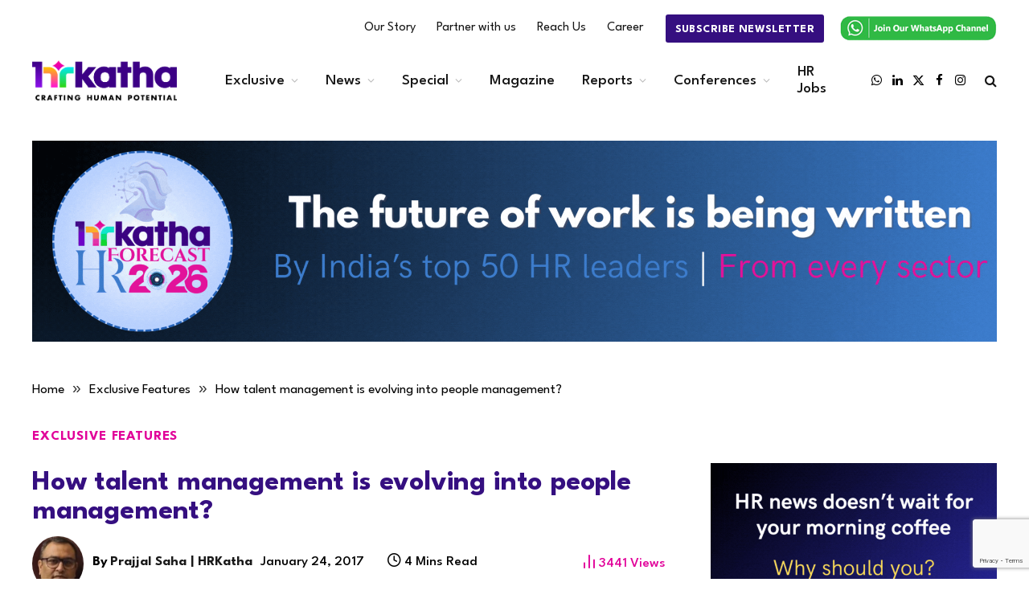

--- FILE ---
content_type: text/html; charset=UTF-8
request_url: https://www.hrkatha.com/features/how-talent-management-is-evolving-into-people-management/
body_size: 24113
content:

<!DOCTYPE html>
<html lang="en-US" class="s-light site-s-light">

<head>

	<meta charset="UTF-8" />
	<meta name="viewport" content="width=device-width, initial-scale=1" />
	<meta name='robots' content='index, follow, max-image-preview:large, max-snippet:-1, max-video-preview:-1' />

	<!-- This site is optimized with the Yoast SEO plugin v26.7 - https://yoast.com/wordpress/plugins/seo/ -->
	<title>How talent management is evolving into people management?</title><link rel="preload" as="image" imagesrcset="https://www.hrkatha.com/wp-content/uploads/2017/01/17b6a71885f45d0c136e6a32c71ba242.jpg 720w, https://www.hrkatha.com/wp-content/uploads/2017/01/17b6a71885f45d0c136e6a32c71ba242-300x211.jpg 300w, https://www.hrkatha.com/wp-content/uploads/2017/01/17b6a71885f45d0c136e6a32c71ba242-100x70.jpg 100w, https://www.hrkatha.com/wp-content/uploads/2017/01/17b6a71885f45d0c136e6a32c71ba242-696x490.jpg 696w, https://www.hrkatha.com/wp-content/uploads/2017/01/17b6a71885f45d0c136e6a32c71ba242-596x420.jpg 596w" imagesizes="(max-width: 788px) 100vw, 788px" /><link rel="preload" as="font" href="https://www.hrkatha.com/wp-content/themes/smart-mag/css/icons/fonts/ts-icons.woff2?v2.8" type="font/woff2" crossorigin="anonymous" />
	<link rel="canonical" href="https://www.hrkatha.com/features/how-talent-management-is-evolving-into-people-management/" />
	<meta property="og:locale" content="en_US" />
	<meta property="og:type" content="article" />
	<meta property="og:title" content="How talent management is evolving into people management?" />
	<meta property="og:description" content="Talent management is about understanding your key people and what you need to do, in order to ensure the constant development of the organisation’s capabilities and talent." />
	<meta property="og:url" content="https://www.hrkatha.com/features/how-talent-management-is-evolving-into-people-management/" />
	<meta property="og:site_name" content="HR Katha" />
	<meta property="article:published_time" content="2017-01-24T06:09:51+00:00" />
	<meta property="og:image" content="https://www.hrkatha.com/wp-content/uploads/2017/01/17b6a71885f45d0c136e6a32c71ba242.jpg" />
	<meta property="og:image:width" content="720" />
	<meta property="og:image:height" content="507" />
	<meta property="og:image:type" content="image/jpeg" />
	<meta name="author" content="Prajjal Saha | HRKatha" />
	<meta name="twitter:card" content="summary_large_image" />
	<meta name="twitter:label1" content="Written by" />
	<meta name="twitter:data1" content="Prajjal Saha | HRKatha" />
	<meta name="twitter:label2" content="Est. reading time" />
	<meta name="twitter:data2" content="4 minutes" />
	<script type="application/ld+json" class="yoast-schema-graph">{"@context":"https://schema.org","@graph":[{"@type":"Article","@id":"https://www.hrkatha.com/features/how-talent-management-is-evolving-into-people-management/#article","isPartOf":{"@id":"https://www.hrkatha.com/features/how-talent-management-is-evolving-into-people-management/"},"author":{"name":"Prajjal Saha | HRKatha","@id":"https://www.hrkatha.com/#/schema/person/4456906397d2e4b4d51c3d400889b1a2"},"headline":"How talent management is evolving into people management?","datePublished":"2017-01-24T06:09:51+00:00","mainEntityOfPage":{"@id":"https://www.hrkatha.com/features/how-talent-management-is-evolving-into-people-management/"},"wordCount":747,"commentCount":0,"publisher":{"@id":"https://www.hrkatha.com/#organization"},"image":{"@id":"https://www.hrkatha.com/features/how-talent-management-is-evolving-into-people-management/#primaryimage"},"thumbnailUrl":"https://www.hrkatha.com/wp-content/uploads/2017/01/17b6a71885f45d0c136e6a32c71ba242.jpg","keywords":["People management","Talent Management"],"articleSection":["Exclusive Features"],"inLanguage":"en-US","potentialAction":[{"@type":"CommentAction","name":"Comment","target":["https://www.hrkatha.com/features/how-talent-management-is-evolving-into-people-management/#respond"]}]},{"@type":"WebPage","@id":"https://www.hrkatha.com/features/how-talent-management-is-evolving-into-people-management/","url":"https://www.hrkatha.com/features/how-talent-management-is-evolving-into-people-management/","name":"How talent management is evolving into people management?","isPartOf":{"@id":"https://www.hrkatha.com/#website"},"primaryImageOfPage":{"@id":"https://www.hrkatha.com/features/how-talent-management-is-evolving-into-people-management/#primaryimage"},"image":{"@id":"https://www.hrkatha.com/features/how-talent-management-is-evolving-into-people-management/#primaryimage"},"thumbnailUrl":"https://www.hrkatha.com/wp-content/uploads/2017/01/17b6a71885f45d0c136e6a32c71ba242.jpg","datePublished":"2017-01-24T06:09:51+00:00","breadcrumb":{"@id":"https://www.hrkatha.com/features/how-talent-management-is-evolving-into-people-management/#breadcrumb"},"inLanguage":"en-US","potentialAction":[{"@type":"ReadAction","target":["https://www.hrkatha.com/features/how-talent-management-is-evolving-into-people-management/"]}]},{"@type":"ImageObject","inLanguage":"en-US","@id":"https://www.hrkatha.com/features/how-talent-management-is-evolving-into-people-management/#primaryimage","url":"https://www.hrkatha.com/wp-content/uploads/2017/01/17b6a71885f45d0c136e6a32c71ba242.jpg","contentUrl":"https://www.hrkatha.com/wp-content/uploads/2017/01/17b6a71885f45d0c136e6a32c71ba242.jpg","width":720,"height":507},{"@type":"BreadcrumbList","@id":"https://www.hrkatha.com/features/how-talent-management-is-evolving-into-people-management/#breadcrumb","itemListElement":[{"@type":"ListItem","position":1,"name":"Home","item":"https://www.hrkatha.com/"},{"@type":"ListItem","position":2,"name":"How talent management is evolving into people management?"}]},{"@type":"WebSite","@id":"https://www.hrkatha.com/#website","url":"https://www.hrkatha.com/","name":"HR Katha","description":"","publisher":{"@id":"https://www.hrkatha.com/#organization"},"potentialAction":[{"@type":"SearchAction","target":{"@type":"EntryPoint","urlTemplate":"https://www.hrkatha.com/?s={search_term_string}"},"query-input":{"@type":"PropertyValueSpecification","valueRequired":true,"valueName":"search_term_string"}}],"inLanguage":"en-US"},{"@type":"Organization","@id":"https://www.hrkatha.com/#organization","name":"HRKATHA","url":"https://www.hrkatha.com/","logo":{"@type":"ImageObject","inLanguage":"en-US","@id":"https://www.hrkatha.com/#/schema/logo/image/","url":"https://www.hrkatha.com/wp-content/uploads/2023/01/HRKatha-completes-8-years.gif","contentUrl":"https://www.hrkatha.com/wp-content/uploads/2023/01/HRKatha-completes-8-years.gif","width":600,"height":160,"caption":"HRKATHA"},"image":{"@id":"https://www.hrkatha.com/#/schema/logo/image/"}},{"@type":"Person","@id":"https://www.hrkatha.com/#/schema/person/4456906397d2e4b4d51c3d400889b1a2","name":"Prajjal Saha | HRKatha","image":{"@type":"ImageObject","inLanguage":"en-US","@id":"https://www.hrkatha.com/#/schema/person/image/","url":"https://secure.gravatar.com/avatar/e6d05bdc0378cb87916777f5268d6178af3d7626639165ed91aa28758ef7ed0f?s=96&d=mm&r=g","contentUrl":"https://secure.gravatar.com/avatar/e6d05bdc0378cb87916777f5268d6178af3d7626639165ed91aa28758ef7ed0f?s=96&d=mm&r=g","caption":"Prajjal Saha | HRKatha"},"description":"Dr. Prajjal Saha, editor and publisher of HRKatha since 2015, leverages over 25 years of experience in business journalism, writing, and editing. He founded HRKatha to provide insightful analysis on the evolving workplace. With expertise spanning HR, marketing, distribution, and technology, Saha has a deep understanding of business dynamics. His authorship of the acclaimed Marketing White Book highlights his versatility beyond HR. A trusted voice across industries, his clear and thoughtful commentary has earned him a reputation for thought leadership, making him a reliable source of knowledge and insights for professionals navigating the complexities of the business world.","url":"https://www.hrkatha.com/author/prajjal/"}]}</script>
	<!-- / Yoast SEO plugin. -->


<link rel='dns-prefetch' href='//fonts.googleapis.com' />
<link rel="alternate" type="application/rss+xml" title="HR Katha &raquo; Feed" href="https://www.hrkatha.com/feed/" />
<link rel="alternate" type="application/rss+xml" title="HR Katha &raquo; Comments Feed" href="https://www.hrkatha.com/comments/feed/" />
<link rel="alternate" type="application/rss+xml" title="HR Katha &raquo; How talent management is evolving into people management? Comments Feed" href="https://www.hrkatha.com/features/how-talent-management-is-evolving-into-people-management/feed/" />
<link rel="alternate" title="oEmbed (JSON)" type="application/json+oembed" href="https://www.hrkatha.com/wp-json/oembed/1.0/embed?url=https%3A%2F%2Fwww.hrkatha.com%2Ffeatures%2Fhow-talent-management-is-evolving-into-people-management%2F" />
<link rel="alternate" title="oEmbed (XML)" type="text/xml+oembed" href="https://www.hrkatha.com/wp-json/oembed/1.0/embed?url=https%3A%2F%2Fwww.hrkatha.com%2Ffeatures%2Fhow-talent-management-is-evolving-into-people-management%2F&#038;format=xml" />
<style id='wp-img-auto-sizes-contain-inline-css' type='text/css'>
img:is([sizes=auto i],[sizes^="auto," i]){contain-intrinsic-size:3000px 1500px}
/*# sourceURL=wp-img-auto-sizes-contain-inline-css */
</style>
<link rel='stylesheet' id='popup-maker-site-css' href='//www.hrkatha.com/wp-content/uploads/pum/pum-site-styles.css?generated=1714316082&#038;ver=1.21.2' type='text/css' media='all' />
<style id='wp-emoji-styles-inline-css' type='text/css'>

	img.wp-smiley, img.emoji {
		display: inline !important;
		border: none !important;
		box-shadow: none !important;
		height: 1em !important;
		width: 1em !important;
		margin: 0 0.07em !important;
		vertical-align: -0.1em !important;
		background: none !important;
		padding: 0 !important;
	}
/*# sourceURL=wp-emoji-styles-inline-css */
</style>
<link rel='stylesheet' id='wp-block-library-css' href='https://www.hrkatha.com/wp-includes/css/dist/block-library/style.min.css?ver=53f587c08589a1cbf97a408f7cee235e' type='text/css' media='all' />
<style id='global-styles-inline-css' type='text/css'>
:root{--wp--preset--aspect-ratio--square: 1;--wp--preset--aspect-ratio--4-3: 4/3;--wp--preset--aspect-ratio--3-4: 3/4;--wp--preset--aspect-ratio--3-2: 3/2;--wp--preset--aspect-ratio--2-3: 2/3;--wp--preset--aspect-ratio--16-9: 16/9;--wp--preset--aspect-ratio--9-16: 9/16;--wp--preset--color--black: #000000;--wp--preset--color--cyan-bluish-gray: #abb8c3;--wp--preset--color--white: #ffffff;--wp--preset--color--pale-pink: #f78da7;--wp--preset--color--vivid-red: #cf2e2e;--wp--preset--color--luminous-vivid-orange: #ff6900;--wp--preset--color--luminous-vivid-amber: #fcb900;--wp--preset--color--light-green-cyan: #7bdcb5;--wp--preset--color--vivid-green-cyan: #00d084;--wp--preset--color--pale-cyan-blue: #8ed1fc;--wp--preset--color--vivid-cyan-blue: #0693e3;--wp--preset--color--vivid-purple: #9b51e0;--wp--preset--gradient--vivid-cyan-blue-to-vivid-purple: linear-gradient(135deg,rgb(6,147,227) 0%,rgb(155,81,224) 100%);--wp--preset--gradient--light-green-cyan-to-vivid-green-cyan: linear-gradient(135deg,rgb(122,220,180) 0%,rgb(0,208,130) 100%);--wp--preset--gradient--luminous-vivid-amber-to-luminous-vivid-orange: linear-gradient(135deg,rgb(252,185,0) 0%,rgb(255,105,0) 100%);--wp--preset--gradient--luminous-vivid-orange-to-vivid-red: linear-gradient(135deg,rgb(255,105,0) 0%,rgb(207,46,46) 100%);--wp--preset--gradient--very-light-gray-to-cyan-bluish-gray: linear-gradient(135deg,rgb(238,238,238) 0%,rgb(169,184,195) 100%);--wp--preset--gradient--cool-to-warm-spectrum: linear-gradient(135deg,rgb(74,234,220) 0%,rgb(151,120,209) 20%,rgb(207,42,186) 40%,rgb(238,44,130) 60%,rgb(251,105,98) 80%,rgb(254,248,76) 100%);--wp--preset--gradient--blush-light-purple: linear-gradient(135deg,rgb(255,206,236) 0%,rgb(152,150,240) 100%);--wp--preset--gradient--blush-bordeaux: linear-gradient(135deg,rgb(254,205,165) 0%,rgb(254,45,45) 50%,rgb(107,0,62) 100%);--wp--preset--gradient--luminous-dusk: linear-gradient(135deg,rgb(255,203,112) 0%,rgb(199,81,192) 50%,rgb(65,88,208) 100%);--wp--preset--gradient--pale-ocean: linear-gradient(135deg,rgb(255,245,203) 0%,rgb(182,227,212) 50%,rgb(51,167,181) 100%);--wp--preset--gradient--electric-grass: linear-gradient(135deg,rgb(202,248,128) 0%,rgb(113,206,126) 100%);--wp--preset--gradient--midnight: linear-gradient(135deg,rgb(2,3,129) 0%,rgb(40,116,252) 100%);--wp--preset--font-size--small: 13px;--wp--preset--font-size--medium: 20px;--wp--preset--font-size--large: 36px;--wp--preset--font-size--x-large: 42px;--wp--preset--spacing--20: 0.44rem;--wp--preset--spacing--30: 0.67rem;--wp--preset--spacing--40: 1rem;--wp--preset--spacing--50: 1.5rem;--wp--preset--spacing--60: 2.25rem;--wp--preset--spacing--70: 3.38rem;--wp--preset--spacing--80: 5.06rem;--wp--preset--shadow--natural: 6px 6px 9px rgba(0, 0, 0, 0.2);--wp--preset--shadow--deep: 12px 12px 50px rgba(0, 0, 0, 0.4);--wp--preset--shadow--sharp: 6px 6px 0px rgba(0, 0, 0, 0.2);--wp--preset--shadow--outlined: 6px 6px 0px -3px rgb(255, 255, 255), 6px 6px rgb(0, 0, 0);--wp--preset--shadow--crisp: 6px 6px 0px rgb(0, 0, 0);}:where(.is-layout-flex){gap: 0.5em;}:where(.is-layout-grid){gap: 0.5em;}body .is-layout-flex{display: flex;}.is-layout-flex{flex-wrap: wrap;align-items: center;}.is-layout-flex > :is(*, div){margin: 0;}body .is-layout-grid{display: grid;}.is-layout-grid > :is(*, div){margin: 0;}:where(.wp-block-columns.is-layout-flex){gap: 2em;}:where(.wp-block-columns.is-layout-grid){gap: 2em;}:where(.wp-block-post-template.is-layout-flex){gap: 1.25em;}:where(.wp-block-post-template.is-layout-grid){gap: 1.25em;}.has-black-color{color: var(--wp--preset--color--black) !important;}.has-cyan-bluish-gray-color{color: var(--wp--preset--color--cyan-bluish-gray) !important;}.has-white-color{color: var(--wp--preset--color--white) !important;}.has-pale-pink-color{color: var(--wp--preset--color--pale-pink) !important;}.has-vivid-red-color{color: var(--wp--preset--color--vivid-red) !important;}.has-luminous-vivid-orange-color{color: var(--wp--preset--color--luminous-vivid-orange) !important;}.has-luminous-vivid-amber-color{color: var(--wp--preset--color--luminous-vivid-amber) !important;}.has-light-green-cyan-color{color: var(--wp--preset--color--light-green-cyan) !important;}.has-vivid-green-cyan-color{color: var(--wp--preset--color--vivid-green-cyan) !important;}.has-pale-cyan-blue-color{color: var(--wp--preset--color--pale-cyan-blue) !important;}.has-vivid-cyan-blue-color{color: var(--wp--preset--color--vivid-cyan-blue) !important;}.has-vivid-purple-color{color: var(--wp--preset--color--vivid-purple) !important;}.has-black-background-color{background-color: var(--wp--preset--color--black) !important;}.has-cyan-bluish-gray-background-color{background-color: var(--wp--preset--color--cyan-bluish-gray) !important;}.has-white-background-color{background-color: var(--wp--preset--color--white) !important;}.has-pale-pink-background-color{background-color: var(--wp--preset--color--pale-pink) !important;}.has-vivid-red-background-color{background-color: var(--wp--preset--color--vivid-red) !important;}.has-luminous-vivid-orange-background-color{background-color: var(--wp--preset--color--luminous-vivid-orange) !important;}.has-luminous-vivid-amber-background-color{background-color: var(--wp--preset--color--luminous-vivid-amber) !important;}.has-light-green-cyan-background-color{background-color: var(--wp--preset--color--light-green-cyan) !important;}.has-vivid-green-cyan-background-color{background-color: var(--wp--preset--color--vivid-green-cyan) !important;}.has-pale-cyan-blue-background-color{background-color: var(--wp--preset--color--pale-cyan-blue) !important;}.has-vivid-cyan-blue-background-color{background-color: var(--wp--preset--color--vivid-cyan-blue) !important;}.has-vivid-purple-background-color{background-color: var(--wp--preset--color--vivid-purple) !important;}.has-black-border-color{border-color: var(--wp--preset--color--black) !important;}.has-cyan-bluish-gray-border-color{border-color: var(--wp--preset--color--cyan-bluish-gray) !important;}.has-white-border-color{border-color: var(--wp--preset--color--white) !important;}.has-pale-pink-border-color{border-color: var(--wp--preset--color--pale-pink) !important;}.has-vivid-red-border-color{border-color: var(--wp--preset--color--vivid-red) !important;}.has-luminous-vivid-orange-border-color{border-color: var(--wp--preset--color--luminous-vivid-orange) !important;}.has-luminous-vivid-amber-border-color{border-color: var(--wp--preset--color--luminous-vivid-amber) !important;}.has-light-green-cyan-border-color{border-color: var(--wp--preset--color--light-green-cyan) !important;}.has-vivid-green-cyan-border-color{border-color: var(--wp--preset--color--vivid-green-cyan) !important;}.has-pale-cyan-blue-border-color{border-color: var(--wp--preset--color--pale-cyan-blue) !important;}.has-vivid-cyan-blue-border-color{border-color: var(--wp--preset--color--vivid-cyan-blue) !important;}.has-vivid-purple-border-color{border-color: var(--wp--preset--color--vivid-purple) !important;}.has-vivid-cyan-blue-to-vivid-purple-gradient-background{background: var(--wp--preset--gradient--vivid-cyan-blue-to-vivid-purple) !important;}.has-light-green-cyan-to-vivid-green-cyan-gradient-background{background: var(--wp--preset--gradient--light-green-cyan-to-vivid-green-cyan) !important;}.has-luminous-vivid-amber-to-luminous-vivid-orange-gradient-background{background: var(--wp--preset--gradient--luminous-vivid-amber-to-luminous-vivid-orange) !important;}.has-luminous-vivid-orange-to-vivid-red-gradient-background{background: var(--wp--preset--gradient--luminous-vivid-orange-to-vivid-red) !important;}.has-very-light-gray-to-cyan-bluish-gray-gradient-background{background: var(--wp--preset--gradient--very-light-gray-to-cyan-bluish-gray) !important;}.has-cool-to-warm-spectrum-gradient-background{background: var(--wp--preset--gradient--cool-to-warm-spectrum) !important;}.has-blush-light-purple-gradient-background{background: var(--wp--preset--gradient--blush-light-purple) !important;}.has-blush-bordeaux-gradient-background{background: var(--wp--preset--gradient--blush-bordeaux) !important;}.has-luminous-dusk-gradient-background{background: var(--wp--preset--gradient--luminous-dusk) !important;}.has-pale-ocean-gradient-background{background: var(--wp--preset--gradient--pale-ocean) !important;}.has-electric-grass-gradient-background{background: var(--wp--preset--gradient--electric-grass) !important;}.has-midnight-gradient-background{background: var(--wp--preset--gradient--midnight) !important;}.has-small-font-size{font-size: var(--wp--preset--font-size--small) !important;}.has-medium-font-size{font-size: var(--wp--preset--font-size--medium) !important;}.has-large-font-size{font-size: var(--wp--preset--font-size--large) !important;}.has-x-large-font-size{font-size: var(--wp--preset--font-size--x-large) !important;}
/*# sourceURL=global-styles-inline-css */
</style>

<style id='classic-theme-styles-inline-css' type='text/css'>
/*! This file is auto-generated */
.wp-block-button__link{color:#fff;background-color:#32373c;border-radius:9999px;box-shadow:none;text-decoration:none;padding:calc(.667em + 2px) calc(1.333em + 2px);font-size:1.125em}.wp-block-file__button{background:#32373c;color:#fff;text-decoration:none}
/*# sourceURL=/wp-includes/css/classic-themes.min.css */
</style>
<link rel='stylesheet' id='wp-components-css' href='https://www.hrkatha.com/wp-includes/css/dist/components/style.min.css?ver=53f587c08589a1cbf97a408f7cee235e' type='text/css' media='all' />
<link rel='stylesheet' id='wp-preferences-css' href='https://www.hrkatha.com/wp-includes/css/dist/preferences/style.min.css?ver=53f587c08589a1cbf97a408f7cee235e' type='text/css' media='all' />
<link rel='stylesheet' id='wp-block-editor-css' href='https://www.hrkatha.com/wp-includes/css/dist/block-editor/style.min.css?ver=53f587c08589a1cbf97a408f7cee235e' type='text/css' media='all' />
<link rel='stylesheet' id='popup-maker-block-library-style-css' href='https://www.hrkatha.com/wp-content/plugins/popup-maker/dist/packages/block-library-style.css?ver=dbea705cfafe089d65f1' type='text/css' media='all' />
<link rel='stylesheet' id='contact-form-7-css' href='https://www.hrkatha.com/wp-content/plugins/contact-form-7/includes/css/styles.css?ver=6.1.4' type='text/css' media='all' />
<link rel='stylesheet' id='smartmag-core-css' href='https://www.hrkatha.com/wp-content/themes/smart-mag/style.css?ver=10.0.0' type='text/css' media='all' />
<style id='smartmag-core-inline-css' type='text/css'>
:root { --c-main: #efefee;
--c-main-rgb: 239,239,238;
--text-font: "League Spartan", system-ui, -apple-system, "Segoe UI", Arial, sans-serif;
--body-font: "League Spartan", system-ui, -apple-system, "Segoe UI", Arial, sans-serif;
--ui-font: "League Spartan", system-ui, -apple-system, "Segoe UI", Arial, sans-serif;
--title-font: "League Spartan", system-ui, -apple-system, "Segoe UI", Arial, sans-serif;
--h-font: "League Spartan", system-ui, -apple-system, "Segoe UI", Arial, sans-serif;
--title-size-xs: 15px;
--title-size-s: 17px;
--title-fw-bold: 600;
--c-excerpts: #111111;
--excerpt-size: 14px; }
.s-dark body { background-color: #0f0f1c; }
.s-light { --body-color: #000000; --c-excerpts: #000000; }
.post-content { color: #000000; }
.smart-head-main { --c-shadow: rgba(114,114,114,0.15); }
.smart-head-main .smart-head-mid { --head-h: 90px; }
.navigation-main { margin-left: calc(-1 * var(--nav-items-space)); }
.smart-head-mobile .smart-head-sticky { max-height: 80px; --head-h: 80px; }
.smart-head-main .spc-social { --spc-social-fs: 15px; }
.smart-head-main .search-icon { --item-mr: 7px; }
.smart-head-mobile { --search-icon-size: 18px; }
.smart-head-mobile .offcanvas-toggle { transform: scale(.8); }
.upper-footer .block-head .heading { color: #000000; color: #000000; }
.upper-footer .block-head { --space-below: 3px; }
.main-footer .upper-footer { background-color: #ffffff; }
.s-dark .upper-footer { background-color: #14171f; }
.main-footer .upper-footer { color: #000000; }
.main-footer .lower-footer { background-color: #ffffff; }
.s-dark .lower-footer { background-color: #0b101b; }
.lower-footer { color: #000000; }
.post-meta .meta-item, .post-meta .text-in { font-size: 10px; text-transform: uppercase; }
.post-meta { --p-meta-sep: "\2013"; }
.block-head-c .heading { letter-spacing: 0.02em; }
.block-head-e2 .heading { font-weight: 600; color: var(--c-main); }
.block-head-f { --c-line: #0a0a0a; }
.s-dark .block-head-f { --c-line: #636363; }
.block-head-f .heading { color: #0a0a0a; }
.s-dark .block-head-f .heading { color: #ededed; }
.loop-overlay .post-title { font-size: 9px; }
.entry-content { font-weight: normal; }
.site-s-light .entry-content { color: #161616; }
.s-dark .entry-content { color: #f2f2f2; }
.site-s-light .post-content { --c-headings: #350f80; }
.post-share-float .share-text { text-transform: capitalize; }
.s-dark .spc-newsletter-c { background-color: #14181f; }
@media (min-width: 1200px) { .loop-list .post-title { font-size: 22px; } }


/*# sourceURL=smartmag-core-inline-css */
</style>
<link rel='stylesheet' id='smartmag-magnific-popup-css' href='https://www.hrkatha.com/wp-content/themes/smart-mag/css/lightbox.css?ver=10.0.0' type='text/css' media='all' />
<link rel='stylesheet' id='smartmag-icons-css' href='https://www.hrkatha.com/wp-content/themes/smart-mag/css/icons/icons.css?ver=10.0.0' type='text/css' media='all' />
<link rel='stylesheet' id='smart-mag-child-css' href='https://www.hrkatha.com/wp-content/themes/smart-mag-child/style.css?ver=1.0' type='text/css' media='all' />
<link rel='stylesheet' id='smartmag-gfonts-custom-css' href='https://fonts.googleapis.com/css?family=League+Spartan%3A400%2C500%2C600%2C700&#038;display=swap' type='text/css' media='all' />
<script type="text/javascript" id="smartmag-lazy-inline-js-after">
/* <![CDATA[ */
/**
 * @copyright ThemeSphere
 * @preserve
 */
var BunyadLazy={};BunyadLazy.load=function(){function a(e,n){var t={};e.dataset.bgset&&e.dataset.sizes?(t.sizes=e.dataset.sizes,t.srcset=e.dataset.bgset):t.src=e.dataset.bgsrc,function(t){var a=t.dataset.ratio;if(0<a){const e=t.parentElement;if(e.classList.contains("media-ratio")){const n=e.style;n.getPropertyValue("--a-ratio")||(n.paddingBottom=100/a+"%")}}}(e);var a,o=document.createElement("img");for(a in o.onload=function(){var t="url('"+(o.currentSrc||o.src)+"')",a=e.style;a.backgroundImage!==t&&requestAnimationFrame(()=>{a.backgroundImage=t,n&&n()}),o.onload=null,o.onerror=null,o=null},o.onerror=o.onload,t)o.setAttribute(a,t[a]);o&&o.complete&&0<o.naturalWidth&&o.onload&&o.onload()}function e(t){t.dataset.loaded||a(t,()=>{document.dispatchEvent(new Event("lazyloaded")),t.dataset.loaded=1})}function n(t){"complete"===document.readyState?t():window.addEventListener("load",t)}return{initEarly:function(){var t,a=()=>{document.querySelectorAll(".img.bg-cover:not(.lazyload)").forEach(e)};"complete"!==document.readyState?(t=setInterval(a,150),n(()=>{a(),clearInterval(t)})):a()},callOnLoad:n,initBgImages:function(t){t&&n(()=>{document.querySelectorAll(".img.bg-cover").forEach(e)})},bgLoad:a}}(),BunyadLazy.load.initEarly();
//# sourceURL=smartmag-lazy-inline-js-after
/* ]]> */
</script>
<script type="text/javascript" src="https://www.hrkatha.com/wp-includes/js/jquery/jquery.min.js?ver=3.7.1" id="jquery-core-js"></script>
<script type="text/javascript" src="https://www.hrkatha.com/wp-includes/js/jquery/jquery-migrate.min.js?ver=3.4.1" id="jquery-migrate-js"></script>
<link rel="https://api.w.org/" href="https://www.hrkatha.com/wp-json/" /><link rel="alternate" title="JSON" type="application/json" href="https://www.hrkatha.com/wp-json/wp/v2/posts/1130" /><link rel="EditURI" type="application/rsd+xml" title="RSD" href="https://www.hrkatha.com/xmlrpc.php?rsd" />

<link rel='shortlink' href='https://www.hrkatha.com/?p=1130' />

<!-- This site is using AdRotate v4.18.1 Professional to display their advertisements - https://ajdg.solutions/products/adrotate-for-wordpress/ -->
<!-- AdRotate CSS -->
<style type="text/css" media="screen">
	.g { margin:0px; padding:0px; overflow:hidden; line-height:1; zoom:1; }
	.g img { height:auto; }
	.g-col { position:relative; float:left; }
	.g-col:first-child { margin-left: 0; }
	.g-col:last-child { margin-right: 0; }
	@media only screen and (max-width: 480px) {
		.g-col, .g-dyn, .g-single { width:100%; margin-left:0; margin-right:0; }
	}
</style>
<!-- /AdRotate CSS -->


		<script>
		var BunyadSchemeKey = 'bunyad-scheme';
		(() => {
			const d = document.documentElement;
			const c = d.classList;
			var scheme = localStorage.getItem(BunyadSchemeKey);
			
			if (scheme) {
				d.dataset.origClass = c;
				scheme === 'dark' ? c.remove('s-light', 'site-s-light') : c.remove('s-dark', 'site-s-dark');
				c.add('site-s-' + scheme, 's-' + scheme);
			}
		})();
		</script>
		<meta name="generator" content="Elementor 3.21.3; features: e_optimized_assets_loading, e_optimized_css_loading, e_font_icon_svg, additional_custom_breakpoints, e_lazyload; settings: css_print_method-external, google_font-enabled, font_display-swap">
			<style>
				.e-con.e-parent:nth-of-type(n+4):not(.e-lazyloaded):not(.e-no-lazyload),
				.e-con.e-parent:nth-of-type(n+4):not(.e-lazyloaded):not(.e-no-lazyload) * {
					background-image: none !important;
				}
				@media screen and (max-height: 1024px) {
					.e-con.e-parent:nth-of-type(n+3):not(.e-lazyloaded):not(.e-no-lazyload),
					.e-con.e-parent:nth-of-type(n+3):not(.e-lazyloaded):not(.e-no-lazyload) * {
						background-image: none !important;
					}
				}
				@media screen and (max-height: 640px) {
					.e-con.e-parent:nth-of-type(n+2):not(.e-lazyloaded):not(.e-no-lazyload),
					.e-con.e-parent:nth-of-type(n+2):not(.e-lazyloaded):not(.e-no-lazyload) * {
						background-image: none !important;
					}
				}
			</style>
			<link rel="icon" href="https://www.hrkatha.com/wp-content/uploads/2024/04/cropped-cropped-hrk_favicon-1-32x32.png" sizes="32x32" />
<link rel="icon" href="https://www.hrkatha.com/wp-content/uploads/2024/04/cropped-cropped-hrk_favicon-1-192x192.png" sizes="192x192" />
<link rel="apple-touch-icon" href="https://www.hrkatha.com/wp-content/uploads/2024/04/cropped-cropped-hrk_favicon-1-180x180.png" />
<meta name="msapplication-TileImage" content="https://www.hrkatha.com/wp-content/uploads/2024/04/cropped-cropped-hrk_favicon-1-270x270.png" />
<!-- Google tag (gtag.js) -->
<script async src="https://www.googletagmanager.com/gtag/js?id=G-GHWSEVE6QL"></script>
<script>
  window.dataLayer = window.dataLayer || [];
  function gtag(){dataLayer.push(arguments);}
  gtag('js', new Date());

  gtag('config', 'G-GHWSEVE6QL');
</script>
<style>
   
    blockquote cite{color:#fff;font-size:26px;font-weight:400;line-height:30px;margin-bottom:1.54em;}
    blockquote cite:before{display:none;}
    blockquote h3 cite {text-transform: capitalize;color:#e10099 !important;font-size:26px;font-weight:600;line-height:30px;}
    blockquote p strong{text-transform: capitalize;color:#e10099 !important;font-size:26px;font-weight:600;line-height:30px;}
    blockquote > p:last-of-type {    margin-bottom: 1.54em;}
    blockquote p {color:#fff;font-size:26px;font-weight:400;line-height:30px;margin-bottom:1.54em;}
    blockquote h3 {text-transform: capitalize;color:#e10099 !important;font-size:26px;font-weight:600;line-height:30px;margin-bottom:0px !important;}
    .tsi-bluesky {background-image:url("https://www.hrkatha.com/wp-content/uploads/2024/12/bluesky-brand-solid.png") !important;width:15px!important;height:15px!important;}
    .spc-social-b{--spc-social-size: 20px !important;}
</style>
</head>

<body class="wp-singular post-template-default single single-post postid-1130 single-format-standard wp-theme-smart-mag wp-child-theme-smart-mag-child right-sidebar post-layout-modern post-cat-15 has-lb has-lb-sm layout-normal elementor-default elementor-kit-44649">



<div class="main-wrap">

	
<div class="off-canvas-backdrop"></div>
<div class="mobile-menu-container off-canvas s-dark" id="off-canvas">

	<div class="off-canvas-head">
		<a href="#" class="close">
			<span class="visuallyhidden">Close Menu</span>
			<i class="tsi tsi-times"></i>
		</a>

		<div class="ts-logo">
					</div>
	</div>

	<div class="off-canvas-content">

					<ul class="mobile-menu"></ul>
		
		
		
		<div class="spc-social-block spc-social spc-social-b smart-head-social">
		
			
				<a href="https://www.facebook.com/HRKatha/" class="link service s-facebook" target="_blank" rel="nofollow noopener">
					<i class="icon tsi tsi-facebook"></i>					<span class="visuallyhidden">Facebook</span>
				</a>
									
			
				<a href="https://twitter.com/HRkatha" class="link service s-twitter" target="_blank" rel="nofollow noopener">
					<i class="icon tsi tsi-twitter"></i>					<span class="visuallyhidden">X (Twitter)</span>
				</a>
									
			
				<a href="https://www.instagram.com/hr_katha/" class="link service s-instagram" target="_blank" rel="nofollow noopener">
					<i class="icon tsi tsi-instagram"></i>					<span class="visuallyhidden">Instagram</span>
				</a>
									
			
		</div>

		
	</div>

</div>
<div class="smart-head smart-head-a smart-head-main" id="smart-head" data-sticky="auto" data-sticky-type="smart" data-sticky-full="1">
	
	<div class="smart-head-row smart-head-top is-light wrap">

		<div class="inner full">

							
				<div class="items items-left empty">
								</div>

							
				<div class="items items-center empty">
								</div>

							
				<div class="items items-right ">
					<div class="nav-wrap">
		<nav class="navigation navigation-small nav-hov-a">
			<ul id="menu-top-menu" class="menu"><li id="menu-item-44693" class="menu-item menu-item-type-post_type menu-item-object-page menu-item-44693"><a href="https://www.hrkatha.com/about-us/">Our Story</a></li>
<li id="menu-item-44691" class="menu-item menu-item-type-post_type menu-item-object-page menu-item-44691"><a href="https://www.hrkatha.com/partner-with-us/">Partner with us</a></li>
<li id="menu-item-44692" class="menu-item menu-item-type-post_type menu-item-object-page menu-item-44692"><a href="https://www.hrkatha.com/reach-us/">Reach Us</a></li>
<li id="menu-item-44690" class="menu-item menu-item-type-post_type menu-item-object-page menu-item-44690"><a href="https://www.hrkatha.com/career/">Career</a></li>
</ul>		</nav>
	</div>

<div class="h-text h-text2">
	<div class="m-subscribe1"><a href="https://www.hrkatha.com/subscribe-to-hrkatha-daily-newsletter/" class="read-more-btn" target="_blank">					Subscribe Newsletter				</a></div>

</div>
<div class="h-text h-text3">
	<div style="width:200px;"><a href="https://whatsapp.com/channel/0029Varh0Yj6mYPWHX48jn1W"  target="_blank"><img src="https://www.hrkatha.com/wp-content/uploads/2024/10/whatsapp-icon.png" style="width:200px;    margin-top: 6px;">				</a></div></div>				</div>

						
		</div>
	</div>

	
	<div class="smart-head-row smart-head-mid is-light wrap">

		<div class="inner full">

							
				<div class="items items-left ">
					<a href="https://www.hrkatha.com/" title="HR Katha" rel="home" class="logo-link ts-logo logo-is-image">
		<span>
			
				
					<img fetchpriority="high" src="https://www.hrkatha.com/wp-content/uploads/2024/04/hrkatha-logo.png" class="logo-image logo-image-dark" alt="HR Katha" width="1716" height="484"/><img src="https://www.hrkatha.com/wp-content/uploads/2024/04/hrkatha-logo.png" class="logo-image" alt="HR Katha" width="1716" height="484"/>
									 
					</span>
	</a>	<div class="nav-wrap">
		<nav class="navigation navigation-main nav-hov-a">
			<ul id="menu-mainmenu" class="menu"><li id="menu-item-41961" class="hrjobsmenucolor menu-item menu-item-type-custom menu-item-object-custom menu-item-has-children menu-item-41961"><a href="#">Exclusive</a>
<ul class="sub-menu">
	<li id="menu-item-5944" class="menu-item menu-item-type-taxonomy menu-item-object-category current-post-ancestor current-menu-parent current-post-parent menu-cat-15 menu-item-5944"><a href="https://www.hrkatha.com/category/features/">Exclusive Features</a></li>
	<li id="menu-item-54501" class="menu-item menu-item-type-taxonomy menu-item-object-category menu-cat-24897 menu-item-54501"><a href="https://www.hrkatha.com/category/features/hr-pops-features/">HR Pops</a></li>
	<li id="menu-item-53690" class="menu-item menu-item-type-taxonomy menu-item-object-category menu-cat-42260 menu-item-53690"><a href="https://www.hrkatha.com/category/features/herstory/">herSTORY</a></li>
	<li id="menu-item-53566" class="menu-item menu-item-type-taxonomy menu-item-object-category menu-cat-42052 menu-item-53566"><a href="https://www.hrkatha.com/category/features/perspectives/">Perspectives</a></li>
	<li id="menu-item-5968" class="menu-item menu-item-type-taxonomy menu-item-object-category menu-cat-17 menu-item-5968"><a href="https://www.hrkatha.com/category/features/point-of-view/">Point Of View</a></li>
	<li id="menu-item-38357" class="menu-item menu-item-type-taxonomy menu-item-object-category menu-cat-19693 menu-item-38357"><a href="https://www.hrkatha.com/category/features/case-in-point/">Case-In-Point</a></li>
	<li id="menu-item-46842" class="menu-item menu-item-type-taxonomy menu-item-object-category menu-cat-3 menu-item-46842"><a href="https://www.hrkatha.com/category/features/research/">Research</a></li>
	<li id="menu-item-5965" class="menu-item menu-item-type-taxonomy menu-item-object-category menu-cat-9 menu-item-5965"><a href="https://www.hrkatha.com/category/people/dialogue/">Dialogue</a></li>
	<li id="menu-item-5967" class="menu-item menu-item-type-taxonomy menu-item-object-category menu-cat-22 menu-item-5967"><a href="https://www.hrkatha.com/category/people/movement/">Movement</a></li>
	<li id="menu-item-5969" class="menu-item menu-item-type-taxonomy menu-item-object-category menu-cat-16 menu-item-5969"><a href="https://www.hrkatha.com/category/people/profile/">Profile</a></li>
	<li id="menu-item-38305" class="menu-item menu-item-type-taxonomy menu-item-object-category menu-cat-21408 menu-item-38305"><a href="https://www.hrkatha.com/category/people/beyond-work/">Beyond Work</a></li>
	<li id="menu-item-38306" class="menu-item menu-item-type-taxonomy menu-item-object-category menu-cat-24565 menu-item-38306"><a href="https://www.hrkatha.com/category/people/rising-star/">Rising Star</a></li>
	<li id="menu-item-5862" class="menu-item menu-item-type-custom menu-item-object-custom menu-item-5862"><a href="https://www.hrkatha.com/by-invitation/">By Invitation</a></li>
</ul>
</li>
<li id="menu-item-5945" class="menu-item menu-item-type-taxonomy menu-item-object-category menu-item-has-children menu-cat-21 menu-item-5945"><a href="https://www.hrkatha.com/category/news/">News</a>
<ul class="sub-menu">
	<li id="menu-item-49874" class="menu-item menu-item-type-taxonomy menu-item-object-category menu-cat-11882 menu-item-49874"><a href="https://www.hrkatha.com/category/global-hr-news/">Global HR News</a></li>
	<li id="menu-item-5946" class="menu-item menu-item-type-taxonomy menu-item-object-category menu-cat-5315 menu-item-5946"><a href="https://www.hrkatha.com/category/news/compensation-benefits/">Compensation &amp; Benefits</a></li>
	<li id="menu-item-5947" class="menu-item menu-item-type-taxonomy menu-item-object-category menu-cat-5319 menu-item-5947"><a href="https://www.hrkatha.com/category/news/diversity/">Diversity</a></li>
	<li id="menu-item-5948" class="menu-item menu-item-type-taxonomy menu-item-object-category menu-cat-5320 menu-item-5948"><a href="https://www.hrkatha.com/category/news/events-news/">Events</a></li>
	<li id="menu-item-5949" class="menu-item menu-item-type-taxonomy menu-item-object-category menu-cat-5321 menu-item-5949"><a href="https://www.hrkatha.com/category/news/gen-y-news/">Gen Y</a></li>
	<li id="menu-item-5950" class="menu-item menu-item-type-taxonomy menu-item-object-category menu-cat-5318 menu-item-5950"><a href="https://www.hrkatha.com/category/hiring-firing/">Hiring &amp; Firing</a></li>
	<li id="menu-item-5951" class="menu-item menu-item-type-taxonomy menu-item-object-category menu-cat-5313 menu-item-5951"><a href="https://www.hrkatha.com/category/news/ir-labour-laws-news/">HR &#038; Labour Laws</a></li>
	<li id="menu-item-5952" class="menu-item menu-item-type-taxonomy menu-item-object-category menu-cat-5312 menu-item-5952"><a href="https://www.hrkatha.com/category/news/learning-development/">Learning &amp; Development</a></li>
	<li id="menu-item-5953" class="menu-item menu-item-type-taxonomy menu-item-object-category menu-cat-5310 menu-item-5953"><a href="https://www.hrkatha.com/category/news/merger-acquisition/">Merger &amp; Acquisition</a></li>
	<li id="menu-item-5954" class="menu-item menu-item-type-taxonomy menu-item-object-category menu-cat-5314 menu-item-5954"><a href="https://www.hrkatha.com/category/performance-management/">Performance Management &amp; Productivity</a></li>
	<li id="menu-item-5955" class="menu-item menu-item-type-taxonomy menu-item-object-category menu-cat-5311 menu-item-5955"><a href="https://www.hrkatha.com/category/talent-management/">Talent Management</a></li>
	<li id="menu-item-5956" class="menu-item menu-item-type-taxonomy menu-item-object-category menu-cat-5317 menu-item-5956"><a href="https://www.hrkatha.com/category/news/tools-technology/">Tools &amp; Technology</a></li>
	<li id="menu-item-5957" class="menu-item menu-item-type-taxonomy menu-item-object-category menu-cat-5316 menu-item-5957"><a href="https://www.hrkatha.com/category/news/work-life-balance/">Work-Life Balance</a></li>
</ul>
</li>
<li id="menu-item-5960" class="menu-item menu-item-type-taxonomy menu-item-object-category menu-item-has-children menu-cat-5322 menu-item-5960"><a href="https://www.hrkatha.com/category/special/">Special</a>
<ul class="sub-menu">
	<li id="menu-item-38304" class="menu-item menu-item-type-taxonomy menu-item-object-category menu-cat-18975 menu-item-38304"><a href="https://www.hrkatha.com/category/special/cover-story/">Cover Story</a></li>
	<li id="menu-item-43929" class="menu-item menu-item-type-taxonomy menu-item-object-category menu-cat-27774 menu-item-43929"><a href="https://www.hrkatha.com/category/special/editorial/">Editorial</a></li>
	<li id="menu-item-43216" class="menu-item menu-item-type-taxonomy menu-item-object-category menu-cat-27796 menu-item-43216"><a href="https://www.hrkatha.com/category/special/hrforecast-2024/">HR Forecast 2024</a></li>
	<li id="menu-item-37000" class="menu-item menu-item-type-taxonomy menu-item-object-category menu-cat-23736 menu-item-37000"><a href="https://www.hrkatha.com/category/special/hr-forecast-2023/">HR Forecast 2023</a></li>
	<li id="menu-item-32468" class="menu-item menu-item-type-taxonomy menu-item-object-category menu-cat-19088 menu-item-32468"><a href="https://www.hrkatha.com/category/special/hr-forecast-2022/">HR Forecast 2022</a></li>
	<li id="menu-item-27063" class="menu-item menu-item-type-taxonomy menu-item-object-category menu-cat-14312 menu-item-27063"><a href="https://www.hrkatha.com/category/special/hr-forecast-2021/">HR Forecast 2021</a></li>
	<li id="menu-item-18330" class="menu-item menu-item-type-taxonomy menu-item-object-category menu-cat-8890 menu-item-18330"><a href="https://www.hrkatha.com/category/special/hr2020forecast/">HR Forecast 2020</a></li>
	<li id="menu-item-9177" class="menu-item menu-item-type-taxonomy menu-item-object-category menu-cat-5614 menu-item-9177"><a href="https://www.hrkatha.com/category/special/hrkatha-2019-forecast/">HR Forecast 2019</a></li>
	<li id="menu-item-28794" class="menu-item menu-item-type-taxonomy menu-item-object-category menu-cat-16453 menu-item-28794"><a href="https://www.hrkatha.com/category/special/new-age-learning/">New Age Learning</a></li>
	<li id="menu-item-25624" class="menu-item menu-item-type-taxonomy menu-item-object-category menu-cat-12202 menu-item-25624"><a href="https://www.hrkatha.com/category/special/coaching-and-training/">Coaching and Training</a></li>
	<li id="menu-item-5962" class="menu-item menu-item-type-taxonomy menu-item-object-category menu-cat-32 menu-item-5962"><a href="https://www.hrkatha.com/category/special/learn-engage-transform/">Learn-Engage-Transform</a></li>
</ul>
</li>
<li id="menu-item-32310" class="menu-item menu-item-type-custom menu-item-object-custom menu-item-32310"><a target="_blank" href="https://hrkatha.com/magazine-subscriptions/">Magazine</a></li>
<li id="menu-item-30996" class="menu-item menu-item-type-custom menu-item-object-custom menu-item-has-children menu-item-30996"><a href="#">Reports</a>
<ul class="sub-menu">
	<li id="menu-item-6317" class="menu-item menu-item-type-custom menu-item-object-custom menu-item-has-children menu-item-6317"><a href="#">Whitepaper</a>
	<ul class="sub-menu">
		<li id="menu-item-42980" class="menu-item menu-item-type-post_type menu-item-object-page menu-item-42980"><a href="https://www.hrkatha.com/hrforecast-2024-now/">HR Forecast 2024 e-mag</a></li>
		<li id="menu-item-38496" class="menu-item menu-item-type-post_type menu-item-object-page menu-item-38496"><a href="https://www.hrkatha.com/future-proofing-manufacturing-through-digital-transformation/">Future-proofing Manufacturing Through Digital Transformation</a></li>
		<li id="menu-item-33561" class="menu-item menu-item-type-post_type menu-item-object-page menu-item-33561"><a href="https://www.hrkatha.com/employee-healthcare-wellness-benefits-guide-form-indian-msmes/">Employee Healthcare &#038; Wellness Benefits: A Guide for Indian MSMEs</a></li>
		<li id="menu-item-26135" class="menu-item menu-item-type-post_type menu-item-object-page menu-item-26135"><a href="https://www.hrkatha.com/build-a-future-ready-organisation-for-the-road-ahead/">Build a Future Ready Organisation For The Road Ahead</a></li>
		<li id="menu-item-12594" class="menu-item menu-item-type-post_type menu-item-object-page menu-item-12594"><a href="https://www.hrkatha.com/employee-experience-strategy-for-a-multi-generational-workforce/">Employee Experience Strategy</a></li>
		<li id="menu-item-9044" class="menu-item menu-item-type-post_type menu-item-object-page menu-item-9044"><a href="https://www.hrkatha.com/hrkatha-2019-forecast/">HRKatha 2019 Forecast</a></li>
		<li id="menu-item-8864" class="menu-item menu-item-type-post_type menu-item-object-page menu-item-8864"><a href="https://www.hrkatha.com/decoding-and-driving-employee-engagement/">Decoding and Driving Employee Engagement</a></li>
		<li id="menu-item-8884" class="menu-item menu-item-type-post_type menu-item-object-page menu-item-8884"><a href="https://www.hrkatha.com/6127-2/">One Platform, Infinite Possibilities</a></li>
	</ul>
</li>
	<li id="menu-item-30997" class="menu-item menu-item-type-custom menu-item-object-custom menu-item-has-children menu-item-30997"><a href="#">Survey Reports</a>
	<ul class="sub-menu">
		<li id="menu-item-47670" class="menu-item menu-item-type-post_type menu-item-object-page menu-item-47670"><a href="https://www.hrkatha.com/happiness-at-work/">Happiness at Work</a></li>
		<li id="menu-item-31935" class="menu-item menu-item-type-post_type menu-item-object-page menu-item-31935"><a href="https://www.hrkatha.com/the-future-job-skills-study/">Upskilling for Jobs of the Future</a></li>
		<li id="menu-item-30998" class="menu-item menu-item-type-post_type menu-item-object-page menu-item-30998"><a href="https://www.hrkatha.com/labour-code-2020-survey/">The Labour Code 2020</a></li>
	</ul>
</li>
</ul>
</li>
<li id="menu-item-29060" class="menu-item menu-item-type-custom menu-item-object-custom menu-item-has-children menu-item-29060"><a target="_blank" href="https://www.hrkatha.com/leadership2025/">Conferences</a>
<ul class="sub-menu">
	<li id="menu-item-53216" class="menu-item menu-item-type-post_type menu-item-object-page menu-item-53216"><a href="https://www.hrkatha.com/leadership2025/">Leadership Summit 2025</a></li>
	<li id="menu-item-51693" class="menu-item menu-item-type-custom menu-item-object-custom menu-item-51693"><a target="_blank" href="https://www.hrkatha.com/risingstarawards">Rising Star Leadership Awards</a></li>
	<li id="menu-item-48444" class="menu-item menu-item-type-post_type menu-item-object-page menu-item-48444"><a href="https://www.hrkatha.com/futurecast/">HRKatha Futurecast</a></li>
	<li id="menu-item-34117" class="menu-item menu-item-type-custom menu-item-object-custom menu-item-34117"><a target="_blank" href="http://automation-nxt.hrkatha.com">Automation.NXT</a></li>
	<li id="menu-item-30090" class="menu-item menu-item-type-custom menu-item-object-custom menu-item-30090"><a target="_blank" href="https://www.hrkatha.com/the-great-hr-debate/">The Great HR Debate</a></li>
</ul>
</li>
<li id="menu-item-37372" class="hrjobsmenucolor menu-item menu-item-type-custom menu-item-object-custom menu-item-37372"><a href="https://www.hrkatha.com/hr-jobs/">HR Jobs</a></li>
</ul>		</nav>
	</div>
				</div>

							
				<div class="items items-center empty">
								</div>

							
				<div class="items items-right ">
				
		<div class="spc-social-block spc-social spc-social-a smart-head-social">
		
			
				<a href="https://whatsapp.com/channel/0029Varh0Yj6mYPWHX48jn1W" class="link service s-whatsapp" target="_blank" rel="nofollow noopener">
					<i class="icon tsi tsi-whatsapp"></i>					<span class="visuallyhidden">WhatsApp</span>
				</a>
									
			
				<a href="https://www.linkedin.com/company/hrkatha/" class="link service s-linkedin" target="_blank" rel="nofollow noopener">
					<i class="icon tsi tsi-linkedin"></i>					<span class="visuallyhidden">LinkedIn</span>
				</a>
									
			
				<a href="https://twitter.com/HRkatha" class="link service s-twitter" target="_blank" rel="nofollow noopener">
					<i class="icon tsi tsi-twitter"></i>					<span class="visuallyhidden">X (Twitter)</span>
				</a>
									
			
				<a href="https://www.facebook.com/HRKatha/" class="link service s-facebook" target="_blank" rel="nofollow noopener">
					<i class="icon tsi tsi-facebook"></i>					<span class="visuallyhidden">Facebook</span>
				</a>
									
			
				<a href="https://www.instagram.com/hr_katha/" class="link service s-instagram" target="_blank" rel="nofollow noopener">
					<i class="icon tsi tsi-instagram"></i>					<span class="visuallyhidden">Instagram</span>
				</a>
									
			
		</div>

		

	<a href="#" class="search-icon has-icon-only is-icon" title="Search">
		<i class="tsi tsi-search"></i>
	</a>

				</div>

						
		</div>
	</div>

	</div>
<div class="smart-head smart-head-a smart-head-mobile" id="smart-head-mobile" data-sticky="mid" data-sticky-type="smart" data-sticky-full>
	
	<div class="smart-head-row smart-head-mid smart-head-row-3 is-light smart-head-row-full">

		<div class="inner wrap">

							
				<div class="items items-left ">
				
<button class="offcanvas-toggle has-icon" type="button" aria-label="Menu">
	<span class="hamburger-icon hamburger-icon-a">
		<span class="inner"></span>
	</span>
</button>				</div>

							
				<div class="items items-center ">
					<a href="https://www.hrkatha.com/" title="HR Katha" rel="home" class="logo-link ts-logo logo-is-image">
		<span>
			
				
					<img fetchpriority="high" src="https://www.hrkatha.com/wp-content/uploads/2024/04/hrkatha-logo.png" class="logo-image logo-image-dark" alt="HR Katha" width="1716" height="484"/><img src="https://www.hrkatha.com/wp-content/uploads/2024/04/hrkatha-logo.png" class="logo-image" alt="HR Katha" width="1716" height="484"/>
									 
					</span>
	</a>				</div>

							
				<div class="items items-right ">
				

	<a href="#" class="search-icon has-icon-only is-icon" title="Search">
		<i class="tsi tsi-search"></i>
	</a>

				</div>

						
		</div>
	</div>

	</div><div class="a-wrap a-wrap-base a-wrap-2"> <div class="a-single a-1"><a class="gofollow" data-track="MSwwLDEsMTA=" href="https://www.hrkatha.com/hrforecast2026sposnorship/"><img src="https://www.hrkatha.com/wp-content/uploads/2025/12/HR-Forecast-revised-1.gif" /></a></div>	</div>
<nav class="breadcrumbs is-full-width breadcrumbs-a" id="breadcrumb"><div class="inner ts-contain "><span><a href="https://www.hrkatha.com/"><span>Home</span></a></span><span class="delim">&raquo;</span><span><a href="https://www.hrkatha.com/category/features/"><span>Exclusive Features</span></a></span><span class="delim">&raquo;</span><span class="current">How talent management is evolving into people management?</span></div></nav>
<div class="main ts-contain cf right-sidebar">
	
		

<div class="ts-row">
	<div class="col-8 main-content s-post-contain">

					<div class="the-post-header s-head-modern s-head-modern-a">
	<div class="post-meta post-meta-a post-meta-left post-meta-single has-below"><div class="post-meta-items meta-above"><span class="meta-item post-cat">
						
						<a href="https://www.hrkatha.com/category/features/" class="category term-color-15" rel="category">Exclusive Features</a>
					</span>
					</div><h1 class="is-title post-title">How talent management is evolving into people management?</h1><div class="post-meta-items meta-below has-author-img"><span class="meta-item post-author has-img"><img alt='mm' src='https://www.hrkatha.com/wp-content/uploads/2023/03/Prajjal-e1678968942425-141x150.jpeg' class='avatar avatar-32 photo' height='32' width='32' /><span class="by">By</span> <a href="https://www.hrkatha.com/author/prajjal/" title="Posts by Prajjal Saha &#124; HRKatha" rel="author">Prajjal Saha &#124; HRKatha</a></span><span class="meta-item has-next-icon date"><time class="post-date" datetime="2017-01-24T06:09:51+05:30">January 24, 2017</time></span><span class="has-next-icon meta-item read-time has-icon"><i class="tsi tsi-clock"></i>4 Mins Read</span><span title="" class="meta-item post-views has-icon"><i class="tsi tsi-bar-chart-2"></i>3441 <span>Views</span></span></div></div> 
 
 
	<div class="post-share post-share-b spc-social-colors  post-share-b4">

					<span class="share-text">
				<i class="icon tsi tsi-share1"></i>
				Share			</span>
				
		
				
			<a href="https://www.linkedin.com/shareArticle?mini=true&#038;url=https%3A%2F%2Fwww.hrkatha.com%2Ffeatures%2Fhow-talent-management-is-evolving-into-people-management%2F" class="cf service s-linkedin service-lg" 
				title="Share on LinkedIn" target="_blank" rel="nofollow noopener">
				<i class="tsi tsi-linkedin"></i>
				<span class="label">LinkedIn</span>
							</a>
				
				
			<a href="https://twitter.com/intent/tweet?url=https%3A%2F%2Fwww.hrkatha.com%2Ffeatures%2Fhow-talent-management-is-evolving-into-people-management%2F&#038;text=How%20talent%20management%20is%20evolving%20into%20people%20management%3F" class="cf service s-twitter service-lg" 
				title="Share on X (Twitter)" target="_blank" rel="nofollow noopener">
				<i class="tsi tsi-twitter"></i>
				<span class="label">Twitter</span>
							</a>
				
				
			<a href="https://www.facebook.com/sharer.php?u=https%3A%2F%2Fwww.hrkatha.com%2Ffeatures%2Fhow-talent-management-is-evolving-into-people-management%2F" class="cf service s-facebook service-lg" 
				title="Share on Facebook" target="_blank" rel="nofollow noopener">
				<i class="tsi tsi-facebook"></i>
				<span class="label">Facebook</span>
							</a>
				
		
				
		
				
	</div>

	
	
</div>		
					<div class="single-featured">	
	<div class="featured">
				
			<a href="https://www.hrkatha.com/wp-content/uploads/2017/01/17b6a71885f45d0c136e6a32c71ba242.jpg" class="image-link media-ratio ar-bunyad-main" title="How talent management is evolving into people management?"><img width="788" height="515" src="https://www.hrkatha.com/wp-content/uploads/2017/01/17b6a71885f45d0c136e6a32c71ba242.jpg" class="attachment-bunyad-main size-bunyad-main no-lazy skip-lazy wp-post-image" alt="" sizes="(max-width: 788px) 100vw, 788px" title="How talent management is evolving into people management?" decoding="async" srcset="https://www.hrkatha.com/wp-content/uploads/2017/01/17b6a71885f45d0c136e6a32c71ba242.jpg 720w, https://www.hrkatha.com/wp-content/uploads/2017/01/17b6a71885f45d0c136e6a32c71ba242-300x211.jpg 300w, https://www.hrkatha.com/wp-content/uploads/2017/01/17b6a71885f45d0c136e6a32c71ba242-100x70.jpg 100w, https://www.hrkatha.com/wp-content/uploads/2017/01/17b6a71885f45d0c136e6a32c71ba242-696x490.jpg 696w, https://www.hrkatha.com/wp-content/uploads/2017/01/17b6a71885f45d0c136e6a32c71ba242-596x420.jpg 596w" /></a>		
						
			</div>

	</div>
		
		<div class="the-post s-post-modern">

			<article id="post-1130" class="post-1130 post type-post status-publish format-standard has-post-thumbnail category-features tag-people-management tag-talent-management">
				
<div class="post-content-wrap has-share-float">
						<div class="post-share-float share-float-e is-hidden spc-social-colors spc-social-colored">
	<div class="inner">
					<span class="share-text">Share</span>
		
		<div class="services">
					
				
			<a href="https://www.linkedin.com/shareArticle?mini=true&url=https%3A%2F%2Fwww.hrkatha.com%2Ffeatures%2Fhow-talent-management-is-evolving-into-people-management%2F" class="cf service s-linkedin" target="_blank" title="LinkedIn" rel="nofollow noopener">
				<i class="tsi tsi-linkedin"></i>
				<span class="label">LinkedIn</span>

							</a>
				
				
			<a href="https://twitter.com/intent/tweet?url=https%3A%2F%2Fwww.hrkatha.com%2Ffeatures%2Fhow-talent-management-is-evolving-into-people-management%2F&text=How%20talent%20management%20is%20evolving%20into%20people%20management%3F" class="cf service s-twitter" target="_blank" title="Twitter" rel="nofollow noopener">
				<i class="tsi tsi-twitter"></i>
				<span class="label">Twitter</span>

							</a>
				
				
			<a href="https://www.facebook.com/sharer.php?u=https%3A%2F%2Fwww.hrkatha.com%2Ffeatures%2Fhow-talent-management-is-evolving-into-people-management%2F" class="cf service s-facebook" target="_blank" title="Facebook" rel="nofollow noopener">
				<i class="tsi tsi-facebook"></i>
				<span class="label">Facebook</span>

							</a>
				
		
					
		</div>
	</div>		
</div>
			
	<div class="post-content cf entry-content content-spacious">

		
				
		<p>Talent management is about understanding your key people and what you need to do, in order to ensure the constant development of the organisation’s capabilities and talent.</p>
<p>Ruth Handler, co-founder, Mattel said, “We didn’t know how to run a business, but we had dreams and talent.” The California headquartered, Mattel Inc., one of the Fortune 500 companies, was founded in 1945 and since then has been through many ups and downs. However, it constantly re-invented itself to stay relevant and successful. Such success stories in businesses, as Handler puts it correctly, are made possible through meaningful aspirations and the right kind of talent to achieve the same.</p><div class="a-single a-28"><a class="gofollow" data-track="MjgsMCwxLDEw" href="https://www.hrkatha.com/subscribe-to-hrkatha-daily-newsletter/"><img decoding="async" src="https://www.hrkatha.com/wp-content/uploads/2025/12/Banner-for-newsletter-600X100-2.gif" /></a></div>
<figure class="pull-left"><img loading="lazy" decoding="async" class=" size-full wp-image-4118" src="http://whatsuplife.in/hrka/wp-content/uploads/2017/01/Guillermo_Miranda.jpg" alt="" width="375" height="375" srcset="https://www.hrkatha.com/wp-content/uploads/2017/01/Guillermo_Miranda.jpg 375w, https://www.hrkatha.com/wp-content/uploads/2017/01/Guillermo_Miranda-150x150.jpg 150w, https://www.hrkatha.com/wp-content/uploads/2017/01/Guillermo_Miranda-300x300.jpg 300w, https://www.hrkatha.com/wp-content/uploads/2017/01/Guillermo_Miranda-65x65.jpg 65w" sizes="(max-width: 375px) 100vw, 375px" /><figcaption>Guillermo Miranda</figcaption></figure>
<p>Talent is what makes organisations either sustain and succeed or fall apart. Although it is an established fact that with the right kind of talent organisations can be at their best, in the absence of a strong understanding of talent management, even the best of talent would not be able to help businesses succeed. In simple words, talent management is about understanding your key people and what you need to do, to ensure the constant development of the organisation’s capabilities and talent, and their ability to contribute to your business strategy.</p>
<p>Having said that, organisations need to keep people happy and engaged and that requires conscious efforts. Pradeep Mukerjee, founder director, Confluence Coaching &amp; Consulting says, “Efficient talent development is possible through the experience or jobs you assign them. You need to consider their aspirations and that is what forms an inherent part of talent management.”</p>
<p>Mukerjee explains that the last 10–15 years have witnessed an economic development in the country, especially in the service sector, that has given people more career options to choose from. Organisations are also realising that there is a cost attached to that choice, and hence, “there now needs to be more focus on what people want and how we can take care of their interest,” Mukerjee says.</p>
<figure class="pull-right"><img loading="lazy" decoding="async" class=" size-full wp-image-2897" src="http://whatsuplife.in/hrka/wp-content/uploads/2015/05/pradeep-mukerjee-big.jpg" alt="" width="200" height="220" /><figcaption>Pradeep Mukerjee</figcaption></figure>
<p>Gone are the days when organisations could sit back and enjoy the talent influx. Talent scarcity is only worsening and the need for organisations to become stronger talent magnets is growing. Industry veteran, Josh Bersin, principal and founder, Bersin by Deloitte, also mentioned in one of his blogs, “As the world of work becomes more contingent and the disparity between highly skilled and others grows, the need to attract top people will get stronger.”</p>
<p>In times when organisations should be mindfully investing efforts in attracting and developing talent, a lot of attention simply goes into getting ready to put talent management software in place, which for a while does seem useful but may not solve the core purpose of managing talent in the longer run—connecting with and understanding people. As talent management evolves from being about nurturing individuals for a specific role to considering their career growth and aligning it with organisational aspirations, there arises a need for a more humane and personalised approach to talent management.</p>
<p>Guillermo Miranda, chief learning officer, IBM says in this regard, “Talent management needs to create an environment where people can thrive and grow in multitasking roles and this is where people management or team management comes in.” Especially with a millennial workforce, the kind of practices organisations are forced to adopt revolve largely around flexibility and career acceleration opportunities.</p><div class="a-single a-28"><a class="gofollow" data-track="MjgsMCwxLDEw" href="https://www.hrkatha.com/subscribe-to-hrkatha-daily-newsletter/"><img decoding="async" src="https://www.hrkatha.com/wp-content/uploads/2025/12/Banner-for-newsletter-600X100-2.gif" /></a></div>
<p>Richard Lobo, senior vice-president &amp; head-HR, Infosys also highlights the increasing importance of customised people actions and the move from talent management to people management, as he talks about a millennial-dominated, yet mixed workforce. He says, “We’re increasingly dealing with a blended workforce, where full-time and part-time employees cohabit the same space, but whose needs are completely different. Therefore, we need to move towards creating journeys and experiences that are based on what we know about our people.”</p>
<p>It goes without saying that people now look for constant enrichment in their professional lives. “To make that happen and take the leap from mere talent management to holistic people management, organisations need to know their people,” says Mukerjee. It is this change in the outlook of organisations, which will decide if they can perform at a meaningful level. The question, however, is how much time does HR spend understanding and meeting people versus managing the transactional tasks? That is the one thing that has been coming down significantly over the last decade. Hence, HR managers really need to start spending more time with people now than ever before.</p>

				
		
		
		
	</div>
</div>
	
	<div class="the-post-tags"><a href="https://www.hrkatha.com/tag/people-management/" rel="tag">People management</a> <a href="https://www.hrkatha.com/tag/talent-management/" rel="tag">Talent Management</a></div>
			</article>
            
			
	
	<div class="post-share-bot">
		<span class="info">Share.</span>
		
		<span class="share-links spc-social spc-social-colors spc-social-bg">

			
			
				<a href="https://www.linkedin.com/shareArticle?mini=true&#038;url=https%3A%2F%2Fwww.hrkatha.com%2Ffeatures%2Fhow-talent-management-is-evolving-into-people-management%2F" class="service s-linkedin tsi tsi-linkedin" 
					title="Share on LinkedIn" target="_blank" rel="nofollow noopener">
					<span class="visuallyhidden">LinkedIn</span>

									</a>
					
			
				<a href="https://twitter.com/intent/tweet?url=https%3A%2F%2Fwww.hrkatha.com%2Ffeatures%2Fhow-talent-management-is-evolving-into-people-management%2F&#038;text=How%20talent%20management%20is%20evolving%20into%20people%20management%3F" class="service s-twitter tsi tsi-twitter" 
					title="Share on X (Twitter)" target="_blank" rel="nofollow noopener">
					<span class="visuallyhidden">Twitter</span>

									</a>
					
			
				<a href="https://www.facebook.com/sharer.php?u=https%3A%2F%2Fwww.hrkatha.com%2Ffeatures%2Fhow-talent-management-is-evolving-into-people-management%2F" class="service s-facebook tsi tsi-facebook" 
					title="Share on Facebook" target="_blank" rel="nofollow noopener">
					<span class="visuallyhidden">Facebook</span>

									</a>
					
			
			
		</span>
	</div>
	



	<div class="author-box">
		<section class="author-info">

	<img alt='mm' src='https://www.hrkatha.com/wp-content/uploads/2023/03/Prajjal-e1678968942425-141x150.jpeg' class='avatar avatar-95 photo' height='95' width='95' />	
	<div class="description">
		<a href="https://www.hrkatha.com/author/prajjal/" title="Posts by Prajjal Saha &#124; HRKatha" rel="author">Prajjal Saha &#124; HRKatha</a>		
		<ul class="social-icons">
				</ul>
		
		<p class="bio">Dr. Prajjal Saha, editor and publisher of HRKatha since 2015, leverages over 25 years of experience in business journalism, writing, and editing. He founded HRKatha to provide insightful analysis on the evolving workplace. With expertise spanning HR, marketing, distribution, and technology, Saha has a deep understanding of business dynamics. His authorship of the acclaimed Marketing White Book highlights his versatility beyond HR. A trusted voice across industries, his clear and thoughtful commentary has earned him a reputation for thought leadership, making him a reliable source of knowledge and insights for professionals navigating the complexities of the business world.</p>
	</div>
	
</section>	</div>

<div class="comments">
				
	

	

	<div id="comments" class="comments-area ">

		
	
		<div id="respond" class="comment-respond">
		<div id="reply-title" class="h-tag comment-reply-title"><span class="heading">Leave A Reply</span> <small><a rel="nofollow" id="cancel-comment-reply-link" href="/features/how-talent-management-is-evolving-into-people-management/#respond" style="display:none;">Cancel Reply</a></small></div><form action="https://www.hrkatha.com/wp-comments-post.php" method="post" id="commentform" class="comment-form">
			<p>
				<textarea name="comment" id="comment" cols="45" rows="8" aria-required="true" placeholder="Your Comment"  maxlength="65525" required="required"></textarea>
			</p><p class="form-field comment-form-author"><input id="author" name="author" type="text" placeholder="Name *" value="" size="30" maxlength="245" required='required' /></p>
<p class="form-field comment-form-email"><input id="email" name="email" type="email" placeholder="Email *" value="" size="30" maxlength="100" required='required' /></p>
<p class="form-field comment-form-url"><input id="url" name="url" type="text" inputmode="url" placeholder="Website" value="" size="30" maxlength="200" /></p>

		<p class="comment-form-cookies-consent">
			<input id="wp-comment-cookies-consent" name="wp-comment-cookies-consent" type="checkbox" value="yes" />
			<label for="wp-comment-cookies-consent">Save my name, email, and website in this browser for the next time I comment.
			</label>
		</p>
<div class="cf-turnstile-wrap" style="padding:10px 0 10px 0"><div  class="cf-turnstile" data-sitekey="0x4AAAAAACMDRKl7_N1tPay7" data-theme="light"></div></div><p class="form-submit"><input name="submit" type="submit" id="comment-submit" class="submit" value="Post Comment" /> <input type='hidden' name='comment_post_ID' value='1130' id='comment_post_ID' />
<input type='hidden' name='comment_parent' id='comment_parent' value='0' />
</p> <p class="comment-form-aios-antibot-keys"><input type="hidden" name="s5eypfyi" value="d8hxl5pmb217" ><input type="hidden" name="cyzpu2lr" value="gi39o41es17a" ><input type="hidden" name="aios_antibot_keys_expiry" id="aios_antibot_keys_expiry" value="1769385600"></p></form>	</div><!-- #respond -->
	
	</div><!-- #comments -->
			</div>
			
	<section class="related-posts">
							
							
				<div class="block-head block-head-ac block-head-c is-left">

					<h4 class="heading">Related Posts</h4>					
									</div>
				
			
				<section class="block-wrap block-grid mb-none" data-id="1">

				
			<div class="block-content">
					
	<div class="loop loop-grid loop-grid-sm grid grid-2 md:grid-2 xs:grid-1">

					
<article class="l-post grid-post grid-sm-post">

	
			<div class="media">

		
			<a href="https://www.hrkatha.com/features/research/the-24-point-engagement-collapse-why-88-fell-to-64-in-just-one-year/" class="image-link media-ratio ratio-16-9" title="The 24-point engagement collapse: Why 88% fell to 64% in just one year"><span data-bgsrc="https://www.hrkatha.com/wp-content/uploads/2026/01/top-drivers-of-burnout-450x321.png" class="img bg-cover wp-post-image attachment-bunyad-medium size-bunyad-medium lazyload" data-bgset="https://www.hrkatha.com/wp-content/uploads/2026/01/top-drivers-of-burnout-450x321.png 450w, https://www.hrkatha.com/wp-content/uploads/2026/01/top-drivers-of-burnout-300x214.png 300w, https://www.hrkatha.com/wp-content/uploads/2026/01/top-drivers-of-burnout.png 700w" data-sizes="(max-width: 377px) 100vw, 377px" role="img" aria-label="top drivers of burnout"></span></a>			
			
			
			
		
		</div>
	

	
		<div class="content">

			<div class="post-meta post-meta-a has-below"><h2 class="is-title post-title"><a href="https://www.hrkatha.com/features/research/the-24-point-engagement-collapse-why-88-fell-to-64-in-just-one-year/">The 24-point engagement collapse: Why 88% fell to 64% in just one year</a></h2><div class="post-meta-items meta-below"><span class="meta-item date"><span class="date-link"><time class="post-date" datetime="2026-01-21T08:44:48+05:30">January 21, 2026</time></span></span></div></div>			
			
			
		</div>

	
</article>					
<article class="l-post grid-post grid-sm-post">

	
			<div class="media">

		
			<a href="https://www.hrkatha.com/features/perspectives/hr-perspectives-by-rajnish-kumar-in-product-organisations-adaptability-beats-expertise-every-time/" class="image-link media-ratio ratio-16-9" title="HR perspectives by Rajnish Kumar: “In product organisations, adaptability beats expertise every time”"><span data-bgsrc="https://www.hrkatha.com/wp-content/uploads/2026/01/Rajnish-Kumar-450x321.png" class="img bg-cover wp-post-image attachment-bunyad-medium size-bunyad-medium lazyload" data-bgset="https://www.hrkatha.com/wp-content/uploads/2026/01/Rajnish-Kumar-450x321.png 450w, https://www.hrkatha.com/wp-content/uploads/2026/01/Rajnish-Kumar-300x214.png 300w, https://www.hrkatha.com/wp-content/uploads/2026/01/Rajnish-Kumar.png 700w" data-sizes="(max-width: 377px) 100vw, 377px" role="img" aria-label="Rajnish Kumar"></span></a>			
			
			
			
		
		</div>
	

	
		<div class="content">

			<div class="post-meta post-meta-a has-below"><h2 class="is-title post-title"><a href="https://www.hrkatha.com/features/perspectives/hr-perspectives-by-rajnish-kumar-in-product-organisations-adaptability-beats-expertise-every-time/">HR perspectives by Rajnish Kumar: “In product organisations, adaptability beats expertise every time”</a></h2><div class="post-meta-items meta-below"><span class="meta-item date"><span class="date-link"><time class="post-date" datetime="2026-01-21T08:44:26+05:30">January 21, 2026</time></span></span></div></div>			
			
			
		</div>

	
</article>					
<article class="l-post grid-post grid-sm-post">

	
			<div class="media">

		
			<a href="https://www.hrkatha.com/features/hr-pops-features/geo-fluid-models-of-work-when-talent-flows-like-water-across-borders/" class="image-link media-ratio ratio-16-9" title="Geo-fluid models of work: When talent flows like water across borders"><span data-bgsrc="https://www.hrkatha.com/wp-content/uploads/2026/01/HR-Pops-Geo-Fluid-450x321.png" class="img bg-cover wp-post-image attachment-bunyad-medium size-bunyad-medium lazyload" data-bgset="https://www.hrkatha.com/wp-content/uploads/2026/01/HR-Pops-Geo-Fluid-450x321.png 450w, https://www.hrkatha.com/wp-content/uploads/2026/01/HR-Pops-Geo-Fluid-300x214.png 300w, https://www.hrkatha.com/wp-content/uploads/2026/01/HR-Pops-Geo-Fluid.png 700w" data-sizes="(max-width: 377px) 100vw, 377px" role="img" aria-label="Geo-fluidity &amp; geo-fluid work models"></span></a>			
			
			
			
		
		</div>
	

	
		<div class="content">

			<div class="post-meta post-meta-a has-below"><h2 class="is-title post-title"><a href="https://www.hrkatha.com/features/hr-pops-features/geo-fluid-models-of-work-when-talent-flows-like-water-across-borders/">Geo-fluid models of work: When talent flows like water across borders</a></h2><div class="post-meta-items meta-below"><span class="meta-item date"><span class="date-link"><time class="post-date" datetime="2026-01-20T10:12:46+05:30">January 20, 2026</time></span></span></div></div>			
			
			
		</div>

	
</article>					
<article class="l-post grid-post grid-sm-post">

	
			<div class="media">

		
			<a href="https://www.hrkatha.com/features/how-kotak-life-used-young-mbas-to-challenge-its-top-leaders/" class="image-link media-ratio ratio-16-9" title="How Kotak Life used young MBAs to challenge its top leaders"><span data-bgsrc="https://www.hrkatha.com/wp-content/uploads/2026/01/Kotak-Life--450x321.png" class="img bg-cover wp-post-image attachment-bunyad-medium size-bunyad-medium lazyload" data-bgset="https://www.hrkatha.com/wp-content/uploads/2026/01/Kotak-Life--450x321.png 450w, https://www.hrkatha.com/wp-content/uploads/2026/01/Kotak-Life--300x214.png 300w, https://www.hrkatha.com/wp-content/uploads/2026/01/Kotak-Life-.png 700w" data-sizes="(max-width: 377px) 100vw, 377px" role="img" aria-label="Kotak Life"></span></a>			
			
			
			
		
		</div>
	

	
		<div class="content">

			<div class="post-meta post-meta-a has-below"><h2 class="is-title post-title"><a href="https://www.hrkatha.com/features/how-kotak-life-used-young-mbas-to-challenge-its-top-leaders/">How Kotak Life used young MBAs to challenge its top leaders</a></h2><div class="post-meta-items meta-below"><span class="meta-item date"><span class="date-link"><time class="post-date" datetime="2026-01-20T09:49:28+05:30">January 20, 2026</time></span></span></div></div>			
			
			
		</div>

	
</article>		
	</div>

		
			</div>

		</section>
		
	</section>			
			

		</div>
	</div>
	
			
	
	<aside class="col-4 main-sidebar has-sep" data-sticky="1">
	
			<div class="inner theiaStickySidebar">
		
			
		<div id="smartmag-block-codes-4" class="widget ts-block-widget smartmag-widget-codes">		
		<div class="block">
			<div class="a-wrap"> <!-- Error, Ad is not available at this time due to schedule/budgeting/geolocation/mobile restrictions! -->
</div>		</div>

		</div>
		<div id="smartmag-block-codes-5" class="widget ts-block-widget smartmag-widget-codes">		
		<div class="block">
			<div class="a-wrap"> <div class="a-single a-34"><a class="gofollow" data-track="MzQsMCwxLDEw" href="https://www.whatsapp.com/channel/0029Varh0Yj6mYPWHX48jn1W" target="_blank"><img src="https://www.hrkatha.com/wp-content/uploads/2025/12/whatsapp-Banner.gif" /></a></div></div>		</div>

		</div>
		<div id="smartmag-block-grid-3" class="widget ts-block-widget smartmag-widget-grid">		
		<div class="block">
					<section class="block-wrap block-grid block-sc mb-none" data-id="2">

			<div class="widget-title block-head block-head-ac block-head block-head-ac block-head-c is-left has-style"><h5 class="heading">Editorial</h5></div>	
			<div class="block-content">
					
	<div class="loop loop-grid loop-grid-base grid grid-1 md:grid-1 xs:grid-1">

					
<article class="l-post grid-post grid-base-post">

	
			<div class="media">

		
			<a href="https://www.hrkatha.com/special/editorial/leaders-must-stop-being-the-heart-and-become-the-nervous-system/" class="image-link media-ratio ratio-16-9" title="Leaders must stop being the heart and become the nervous system"><span data-bgsrc="https://www.hrkatha.com/wp-content/uploads/2026/01/Heart-vs-nervous-system-450x321.png" class="img bg-cover wp-post-image attachment-bunyad-medium size-bunyad-medium lazyload" data-bgset="https://www.hrkatha.com/wp-content/uploads/2026/01/Heart-vs-nervous-system-450x321.png 450w, https://www.hrkatha.com/wp-content/uploads/2026/01/Heart-vs-nervous-system-300x214.png 300w, https://www.hrkatha.com/wp-content/uploads/2026/01/Heart-vs-nervous-system.png 700w" data-sizes="(max-width: 377px) 100vw, 377px"></span></a>			
			
			
			
		
		</div>
	

	
		<div class="content">

			<div class="post-meta post-meta-a"><h2 class="is-title post-title limit-lines l-lines-2"><a href="https://www.hrkatha.com/special/editorial/leaders-must-stop-being-the-heart-and-become-the-nervous-system/">Leaders must stop being the heart and become the nervous system</a></h2></div>			
						
				<div class="excerpt">
					<p>Spotify largely avoids leadership approval for routine product features. Squads, small teams owning specific user&hellip;</p>
				</div>
			
			
			
		</div>

	
</article>					
<article class="l-post grid-post grid-base-post">

	
			<div class="media">

		
			<a href="https://www.hrkatha.com/special/editorial/what-failed-brands-teach-us-about-talent-strategy/" class="image-link media-ratio ratio-16-9" title="What failed brands teach us about talent strategy"><span data-bgsrc="https://www.hrkatha.com/wp-content/uploads/2026/01/Tata-Nano-3-450x321.png" class="img bg-cover wp-post-image attachment-bunyad-medium size-bunyad-medium lazyload" data-bgset="https://www.hrkatha.com/wp-content/uploads/2026/01/Tata-Nano-3-450x321.png 450w, https://www.hrkatha.com/wp-content/uploads/2026/01/Tata-Nano-3-300x214.png 300w, https://www.hrkatha.com/wp-content/uploads/2026/01/Tata-Nano-3.png 700w" data-sizes="(max-width: 377px) 100vw, 377px"></span></a>			
			
			
			
		
		</div>
	

	
		<div class="content">

			<div class="post-meta post-meta-a"><h2 class="is-title post-title limit-lines l-lines-2"><a href="https://www.hrkatha.com/special/editorial/what-failed-brands-teach-us-about-talent-strategy/">What failed brands teach us about talent strategy</a></h2></div>			
						
				<div class="excerpt">
					<p>Remember Tata Nano? The Rs 1 lakh car that was supposed to revolutionise Indian mobility?&hellip;</p>
				</div>
			
			
			
		</div>

	
</article>		
	</div>

		
			</div>

		</section>
		<style>.block-sc[data-id="2"] .loop { --grid-row-gap: 1px; }</style>		</div>

		</div>
		<div id="smartmag-block-codes-3" class="widget ts-block-widget smartmag-widget-codes">		
		<div class="block">
			<div class="a-wrap"> </div>		</div>

		</div>
		<div id="smartmag-block-codes-6" class="widget ts-block-widget smartmag-widget-codes">		
		<div class="block">
			<div class="a-wrap"> </div>		</div>

		</div>
		<div id="smartmag-block-posts-small-2" class="widget ts-block-widget smartmag-widget-posts-small">		
		<div class="block">
					<section class="block-wrap block-posts-small block-sc mb-none" data-id="3">

			<div class="widget-title block-head block-head-ac block-head block-head-ac block-head-c is-left has-style"><h5 class="heading">EDITOR'S PICKS</h5></div>	
			<div class="block-content">
				
	<div class="loop loop-small loop-small-a loop-sep loop-small-sep grid grid-1 md:grid-1 sm:grid-1 xs:grid-1">

					
<article class="l-post small-post small-a-post m-pos-left">

	
			<div class="media">

		
			<a href="https://www.hrkatha.com/features/research/the-24-point-engagement-collapse-why-88-fell-to-64-in-just-one-year/" class="image-link media-ratio ar-bunyad-thumb" title="The 24-point engagement collapse: Why 88% fell to 64% in just one year"><span data-bgsrc="https://www.hrkatha.com/wp-content/uploads/2026/01/top-drivers-of-burnout-300x214.png" class="img bg-cover wp-post-image attachment-medium size-medium lazyload" data-bgset="https://www.hrkatha.com/wp-content/uploads/2026/01/top-drivers-of-burnout-300x214.png 300w, https://www.hrkatha.com/wp-content/uploads/2026/01/top-drivers-of-burnout-150x107.png 150w, https://www.hrkatha.com/wp-content/uploads/2026/01/top-drivers-of-burnout-450x321.png 450w, https://www.hrkatha.com/wp-content/uploads/2026/01/top-drivers-of-burnout.png 700w" data-sizes="(max-width: 110px) 100vw, 110px" role="img" aria-label="top drivers of burnout"></span></a>			
			
			
			
		
		</div>
	

	
		<div class="content">

			<div class="post-meta post-meta-a post-meta-left has-below"><h4 class="is-title post-title"><a href="https://www.hrkatha.com/features/research/the-24-point-engagement-collapse-why-88-fell-to-64-in-just-one-year/">The 24-point engagement collapse: Why 88% fell to 64% in just one year</a></h4><div class="post-meta-items meta-below"><span class="meta-item date"><span class="date-link"><time class="post-date" datetime="2026-01-21T08:44:48+05:30">January 21, 2026</time></span></span></div></div>			
			
			
		</div>

	
</article>	
					
<article class="l-post small-post small-a-post m-pos-left">

	
			<div class="media">

		
			<a href="https://www.hrkatha.com/features/perspectives/hr-perspectives-by-rajnish-kumar-in-product-organisations-adaptability-beats-expertise-every-time/" class="image-link media-ratio ar-bunyad-thumb" title="HR perspectives by Rajnish Kumar: “In product organisations, adaptability beats expertise every time”"><span data-bgsrc="https://www.hrkatha.com/wp-content/uploads/2026/01/Rajnish-Kumar-300x214.png" class="img bg-cover wp-post-image attachment-medium size-medium lazyload" data-bgset="https://www.hrkatha.com/wp-content/uploads/2026/01/Rajnish-Kumar-300x214.png 300w, https://www.hrkatha.com/wp-content/uploads/2026/01/Rajnish-Kumar-150x107.png 150w, https://www.hrkatha.com/wp-content/uploads/2026/01/Rajnish-Kumar-450x321.png 450w, https://www.hrkatha.com/wp-content/uploads/2026/01/Rajnish-Kumar.png 700w" data-sizes="(max-width: 110px) 100vw, 110px" role="img" aria-label="Rajnish Kumar"></span></a>			
			
			
			
		
		</div>
	

	
		<div class="content">

			<div class="post-meta post-meta-a post-meta-left has-below"><h4 class="is-title post-title"><a href="https://www.hrkatha.com/features/perspectives/hr-perspectives-by-rajnish-kumar-in-product-organisations-adaptability-beats-expertise-every-time/">HR perspectives by Rajnish Kumar: “In product organisations, adaptability beats expertise every time”</a></h4><div class="post-meta-items meta-below"><span class="meta-item date"><span class="date-link"><time class="post-date" datetime="2026-01-21T08:44:26+05:30">January 21, 2026</time></span></span></div></div>			
			
			
		</div>

	
</article>	
					
<article class="l-post small-post small-a-post m-pos-left">

	
			<div class="media">

		
			<a href="https://www.hrkatha.com/features/hr-pops-features/geo-fluid-models-of-work-when-talent-flows-like-water-across-borders/" class="image-link media-ratio ar-bunyad-thumb" title="Geo-fluid models of work: When talent flows like water across borders"><span data-bgsrc="https://www.hrkatha.com/wp-content/uploads/2026/01/HR-Pops-Geo-Fluid-300x214.png" class="img bg-cover wp-post-image attachment-medium size-medium lazyload" data-bgset="https://www.hrkatha.com/wp-content/uploads/2026/01/HR-Pops-Geo-Fluid-300x214.png 300w, https://www.hrkatha.com/wp-content/uploads/2026/01/HR-Pops-Geo-Fluid-150x107.png 150w, https://www.hrkatha.com/wp-content/uploads/2026/01/HR-Pops-Geo-Fluid-450x321.png 450w, https://www.hrkatha.com/wp-content/uploads/2026/01/HR-Pops-Geo-Fluid.png 700w" data-sizes="(max-width: 110px) 100vw, 110px" role="img" aria-label="Geo-fluidity &amp; geo-fluid work models"></span></a>			
			
			
			
		
		</div>
	

	
		<div class="content">

			<div class="post-meta post-meta-a post-meta-left has-below"><h4 class="is-title post-title"><a href="https://www.hrkatha.com/features/hr-pops-features/geo-fluid-models-of-work-when-talent-flows-like-water-across-borders/">Geo-fluid models of work: When talent flows like water across borders</a></h4><div class="post-meta-items meta-below"><span class="meta-item date"><span class="date-link"><time class="post-date" datetime="2026-01-20T10:12:46+05:30">January 20, 2026</time></span></span></div></div>			
			
			
		</div>

	
</article>	
					
<article class="l-post small-post small-a-post m-pos-left">

	
			<div class="media">

		
			<a href="https://www.hrkatha.com/features/how-kotak-life-used-young-mbas-to-challenge-its-top-leaders/" class="image-link media-ratio ar-bunyad-thumb" title="How Kotak Life used young MBAs to challenge its top leaders"><span data-bgsrc="https://www.hrkatha.com/wp-content/uploads/2026/01/Kotak-Life--300x214.png" class="img bg-cover wp-post-image attachment-medium size-medium lazyload" data-bgset="https://www.hrkatha.com/wp-content/uploads/2026/01/Kotak-Life--300x214.png 300w, https://www.hrkatha.com/wp-content/uploads/2026/01/Kotak-Life--150x107.png 150w, https://www.hrkatha.com/wp-content/uploads/2026/01/Kotak-Life--450x321.png 450w, https://www.hrkatha.com/wp-content/uploads/2026/01/Kotak-Life-.png 700w" data-sizes="(max-width: 110px) 100vw, 110px" role="img" aria-label="Kotak Life"></span></a>			
			
			
			
		
		</div>
	

	
		<div class="content">

			<div class="post-meta post-meta-a post-meta-left has-below"><h4 class="is-title post-title"><a href="https://www.hrkatha.com/features/how-kotak-life-used-young-mbas-to-challenge-its-top-leaders/">How Kotak Life used young MBAs to challenge its top leaders</a></h4><div class="post-meta-items meta-below"><span class="meta-item date"><span class="date-link"><time class="post-date" datetime="2026-01-20T09:49:28+05:30">January 20, 2026</time></span></span></div></div>			
			
			
		</div>

	
</article>	
		
	</div>

					</div>

		</section>
				</div>

		</div>
		<div id="smartmag-block-grid-2" class="widget ts-block-widget smartmag-widget-grid">		
		<div class="block">
					<section class="block-wrap block-grid block-sc mb-none" data-id="4">

			<div class="widget-title block-head block-head-ac block-head block-head-ac block-head-c is-left has-style"><h5 class="heading">Latest Post</h5></div>	
			<div class="block-content">
					
	<div class="loop loop-grid loop-grid-base grid grid-1 md:grid-1 xs:grid-1">

					
<article class="l-post grid-post grid-base-post">

	
			<div class="media">

		
			<a href="https://www.hrkatha.com/people/movement/aritra-s-is-global-head-human-resources-stl-digital/" class="image-link media-ratio ratio-16-9" title="Aritra S is global head–human resources, STL Digital"><span data-bgsrc="https://www.hrkatha.com/wp-content/uploads/2026/01/Gartner-study--450x321.png" class="img bg-cover wp-post-image attachment-bunyad-medium size-bunyad-medium lazyload" data-bgset="https://www.hrkatha.com/wp-content/uploads/2026/01/Gartner-study--450x321.png 450w, https://www.hrkatha.com/wp-content/uploads/2026/01/Gartner-study--300x214.png 300w, https://www.hrkatha.com/wp-content/uploads/2026/01/Gartner-study-.png 700w" data-sizes="(max-width: 377px) 100vw, 377px" role="img" aria-label="Aritra S is global head – human resources, STL Digital"></span></a>			
			
			
			
		
		</div>
	

	
		<div class="content">

			<div class="post-meta post-meta-a has-below"><h2 class="is-title post-title"><a href="https://www.hrkatha.com/people/movement/aritra-s-is-global-head-human-resources-stl-digital/">Aritra S is global head–human resources, STL Digital</a></h2><div class="post-meta-items meta-below"><span class="meta-item post-cat">
						
						<a href="https://www.hrkatha.com/category/people/movement/" class="category term-color-22" rel="category">Movement</a>
					</span>
					<span class="meta-item date"><span class="date-link"><time class="post-date" datetime="2026-01-21T14:05:27+05:30">January 21, 2026</time></span></span></div></div>			
						
				<div class="excerpt">
					<p>Aritra S has joined STL Digital, a global IT services and consulting company, as global&hellip;</p>
				</div>
			
			
			
		</div>

	
</article>					
<article class="l-post grid-post grid-base-post">

	
			<div class="media">

		
			<a href="https://www.hrkatha.com/news/injustice/wipro-delays-onboarding-nites-writes-to-labour-ministry-for-intervention/" class="image-link media-ratio ratio-16-9" title="Wipro delays onboarding; NITES writes to Labour Ministry for intervention"><span data-bgsrc="https://www.hrkatha.com/wp-content/uploads/2025/04/Wipro-450x321.png" class="img bg-cover wp-post-image attachment-bunyad-medium size-bunyad-medium lazyload" data-bgset="https://www.hrkatha.com/wp-content/uploads/2025/04/Wipro-450x321.png 450w, https://www.hrkatha.com/wp-content/uploads/2025/04/Wipro-300x214.png 300w, https://www.hrkatha.com/wp-content/uploads/2025/04/Wipro.png 700w" data-sizes="(max-width: 377px) 100vw, 377px" role="img" aria-label="Wipro"></span></a>			
			
			
			
		
		</div>
	

	
		<div class="content">

			<div class="post-meta post-meta-a has-below"><h2 class="is-title post-title"><a href="https://www.hrkatha.com/news/injustice/wipro-delays-onboarding-nites-writes-to-labour-ministry-for-intervention/">Wipro delays onboarding; NITES writes to Labour Ministry for intervention</a></h2><div class="post-meta-items meta-below"><span class="meta-item post-cat">
						
						<a href="https://www.hrkatha.com/category/news/injustice/" class="category term-color-5951" rel="category">Injustice</a>
					</span>
					<span class="meta-item date"><span class="date-link"><time class="post-date" datetime="2026-01-21T09:44:45+05:30">January 21, 2026</time></span></span></div></div>			
						
				<div class="excerpt">
					<p>At least 250 freshers have been waiting to be onboarded after having received letters of&hellip;</p>
				</div>
			
			
			
		</div>

	
</article>					
<article class="l-post grid-post grid-base-post">

	
			<div class="media">

		
			<a href="https://www.hrkatha.com/features/research/the-24-point-engagement-collapse-why-88-fell-to-64-in-just-one-year/" class="image-link media-ratio ratio-16-9" title="The 24-point engagement collapse: Why 88% fell to 64% in just one year"><span data-bgsrc="https://www.hrkatha.com/wp-content/uploads/2026/01/top-drivers-of-burnout-450x321.png" class="img bg-cover wp-post-image attachment-bunyad-medium size-bunyad-medium lazyload" data-bgset="https://www.hrkatha.com/wp-content/uploads/2026/01/top-drivers-of-burnout-450x321.png 450w, https://www.hrkatha.com/wp-content/uploads/2026/01/top-drivers-of-burnout-300x214.png 300w, https://www.hrkatha.com/wp-content/uploads/2026/01/top-drivers-of-burnout.png 700w" data-sizes="(max-width: 377px) 100vw, 377px" role="img" aria-label="top drivers of burnout"></span></a>			
			
			
			
		
		</div>
	

	
		<div class="content">

			<div class="post-meta post-meta-a has-below"><h2 class="is-title post-title"><a href="https://www.hrkatha.com/features/research/the-24-point-engagement-collapse-why-88-fell-to-64-in-just-one-year/">The 24-point engagement collapse: Why 88% fell to 64% in just one year</a></h2><div class="post-meta-items meta-below"><span class="meta-item post-cat">
						
						<a href="https://www.hrkatha.com/category/features/research/" class="category term-color-3" rel="category">Research</a>
					</span>
					<span class="meta-item date"><span class="date-link"><time class="post-date" datetime="2026-01-21T08:44:48+05:30">January 21, 2026</time></span></span></div></div>			
						
				<div class="excerpt">
					<p>Employee engagement has plummeted 24 percentage points in a single year—from 88 per cent in&hellip;</p>
				</div>
			
			
			
		</div>

	
</article>					
<article class="l-post grid-post grid-base-post">

	
			<div class="media">

		
			<a href="https://www.hrkatha.com/features/perspectives/hr-perspectives-by-rajnish-kumar-in-product-organisations-adaptability-beats-expertise-every-time/" class="image-link media-ratio ratio-16-9" title="HR perspectives by Rajnish Kumar: “In product organisations, adaptability beats expertise every time”"><span data-bgsrc="https://www.hrkatha.com/wp-content/uploads/2026/01/Rajnish-Kumar-450x321.png" class="img bg-cover wp-post-image attachment-bunyad-medium size-bunyad-medium lazyload" data-bgset="https://www.hrkatha.com/wp-content/uploads/2026/01/Rajnish-Kumar-450x321.png 450w, https://www.hrkatha.com/wp-content/uploads/2026/01/Rajnish-Kumar-300x214.png 300w, https://www.hrkatha.com/wp-content/uploads/2026/01/Rajnish-Kumar.png 700w" data-sizes="(max-width: 377px) 100vw, 377px" role="img" aria-label="Rajnish Kumar"></span></a>			
			
			
			
		
		</div>
	

	
		<div class="content">

			<div class="post-meta post-meta-a has-below"><h2 class="is-title post-title"><a href="https://www.hrkatha.com/features/perspectives/hr-perspectives-by-rajnish-kumar-in-product-organisations-adaptability-beats-expertise-every-time/">HR perspectives by Rajnish Kumar: “In product organisations, adaptability beats expertise every time”</a></h2><div class="post-meta-items meta-below"><span class="meta-item post-cat">
						
						<a href="https://www.hrkatha.com/category/features/perspectives/" class="category term-color-42052" rel="category">Perspectives</a>
					</span>
					<span class="meta-item date"><span class="date-link"><time class="post-date" datetime="2026-01-21T08:44:26+05:30">January 21, 2026</time></span></span></div></div>			
						
				<div class="excerpt">
					<p>Product companies operate under different imperatives than services firms. They build intellectual property rather than&hellip;</p>
				</div>
			
			
			
		</div>

	
</article>		
	</div>

		
			</div>

		</section>
				</div>

		</div>
		<div id="smartmag-block-codes-2" class="widget ts-block-widget smartmag-widget-codes">		
		<div class="block">
			<div class="a-wrap"> <!-- Error, Ad is not available at this time due to schedule/budgeting/geolocation/mobile restrictions! -->	</div>		</div>

		</div>		</div>
	
	</aside>
	
</div>
	</div>

			<footer class="main-footer cols-gap-lg footer-classic">

						<div class="upper-footer classic-footer-upper">
			<div class="ts-contain wrap">
		
							<div class="widgets row cf">
					
		<div class="widget col-4 widget-about">		
			
		<div class="inner ">
		
							<div class="image-logo">
					<img src="https://www.hrkatha.com/wp-content/uploads/2024/04/hrkatha-logo.png" width="1716" height="484" alt />
				</div>
						
						
			<div class="base-text about-text"><p>Asia's No.1 HR Platform</p>
</div>

							
		<div class="spc-social-block spc-social spc-social-b ">
		
			
				<a href="https://www.facebook.com/HRKatha/" class="link service s-facebook" target="_blank" rel="nofollow noopener">
					<i class="icon tsi tsi-facebook"></i>					<span class="visuallyhidden">Facebook</span>
				</a>
									
			
				<a href="https://twitter.com/HRkatha" class="link service s-twitter" target="_blank" rel="nofollow noopener">
					<i class="icon tsi tsi-twitter"></i>					<span class="visuallyhidden">X (Twitter)</span>
				</a>
									
			
				<a href="https://www.instagram.com/hr_katha/" class="link service s-instagram" target="_blank" rel="nofollow noopener">
					<i class="icon tsi tsi-instagram"></i>					<span class="visuallyhidden">Instagram</span>
				</a>
									
			
				<a href="https://www.linkedin.com/company/hrkatha/" class="link service s-linkedin" target="_blank" rel="nofollow noopener">
					<i class="icon tsi tsi-linkedin"></i>					<span class="visuallyhidden">LinkedIn</span>
				</a>
									
			
				<a href="https://whatsapp.com/channel/0029Varh0Yj6mYPWHX48jn1W" class="link service s-whatsapp" target="_blank" rel="nofollow noopener">
					<i class="icon tsi tsi-whatsapp"></i>					<span class="visuallyhidden">WhatsApp</span>
				</a>
									
			
				<a href="https://bsky.app/profile/hrkatha.bsky.social" class="link service s-bluesky" target="_blank" rel="nofollow noopener">
					<i class="icon tsi tsi-bluesky"></i>					<span class="visuallyhidden">Bluesky</span>
				</a>
									
			
		</div>

					
		</div>

		</div>		
		<div class="widget_text widget col-2 widget_custom_html"><div class="textwidget custom-html-widget"></div></div><div class="widget col-3 widget_nav_menu"><div class="menu-footer-menu-container"><ul id="menu-footer-menu" class="menu"><li id="menu-item-44685" class="menu-item menu-item-type-post_type menu-item-object-page menu-item-44685"><a href="https://www.hrkatha.com/about-us/">Our Story</a></li>
<li id="menu-item-44682" class="menu-item menu-item-type-post_type menu-item-object-page menu-item-44682"><a href="https://www.hrkatha.com/partner-with-us/">Partner with us</a></li>
<li id="menu-item-44684" class="menu-item menu-item-type-post_type menu-item-object-page menu-item-44684"><a href="https://www.hrkatha.com/career/">Career</a></li>
<li id="menu-item-44683" class="menu-item menu-item-type-post_type menu-item-object-page menu-item-44683"><a href="https://www.hrkatha.com/reach-us/">Reach Us</a></li>
</ul></div></div><div class="widget col-3 widget_nav_menu"><div class="menu-footer-right-menu-container"><ul id="menu-footer-right-menu" class="menu"><li id="menu-item-44686" class="menu-item menu-item-type-taxonomy menu-item-object-category current-post-ancestor current-menu-parent current-post-parent menu-item-44686"><a href="https://www.hrkatha.com/category/features/">Exclusive Features</a></li>
<li id="menu-item-44687" class="menu-item menu-item-type-taxonomy menu-item-object-category menu-item-44687"><a href="https://www.hrkatha.com/category/special/cover-story/">Cover Story</a></li>
<li id="menu-item-44688" class="menu-item menu-item-type-taxonomy menu-item-object-category menu-item-44688"><a href="https://www.hrkatha.com/category/special/editorial/">Editorial</a></li>
<li id="menu-item-44689" class="menu-item menu-item-type-post_type menu-item-object-page menu-item-44689"><a href="https://www.hrkatha.com/hrforecast-2024-now/">Dive into the Future of Work: Download HRForecast 2024 Now!</a></li>
</ul></div></div>				</div>
					
			</div>
		</div>
		
	
			<div class="lower-footer classic-footer-lower">
			<div class="ts-contain wrap">
				<div class="inner">

					<div class="copyright">
						&copy; 2026 HRKatha.com					</div>
					
												
						<div class="links">
							<div class="menu-botom-menu-container"><ul id="menu-botom-menu" class="menu"><li id="menu-item-44703" class="menu-item menu-item-type-post_type menu-item-object-page menu-item-44703"><a href="https://www.hrkatha.com/disclaimer/">Disclaimer</a></li>
<li id="menu-item-44704" class="menu-item menu-item-type-post_type menu-item-object-page menu-item-44704"><a href="https://www.hrkatha.com/refunds-cancellation-policy/">Refunds &#038; Cancellation Policy</a></li>
<li id="menu-item-44705" class="menu-item menu-item-type-post_type menu-item-object-page menu-item-44705"><a href="https://www.hrkatha.com/terms-of-service/">Terms of Service</a></li>
</ul></div>						</div>
						
									</div>
			</div>
		</div>		
			</footer>
		
	
</div><!-- .main-wrap -->



	<div class="search-modal-wrap" data-scheme="dark">
		<div class="search-modal-box" role="dialog" aria-modal="true">

			<form method="get" class="search-form" action="https://www.hrkatha.com/">
				<input type="search" class="search-field live-search-query" name="s" placeholder="Search..." value="" required />

				<button type="submit" class="search-submit visuallyhidden">Submit</button>

				<p class="message">
					Type above and press <em>Enter</em> to search. Press <em>Esc</em> to cancel.				</p>
						
			</form>

		</div>
	</div>


<script type="speculationrules">
{"prefetch":[{"source":"document","where":{"and":[{"href_matches":"/*"},{"not":{"href_matches":["/wp-*.php","/wp-admin/*","/wp-content/uploads/*","/wp-content/*","/wp-content/plugins/*","/wp-content/themes/smart-mag-child/*","/wp-content/themes/smart-mag/*","/*\\?(.+)"]}},{"not":{"selector_matches":"a[rel~=\"nofollow\"]"}},{"not":{"selector_matches":".no-prefetch, .no-prefetch a"}}]},"eagerness":"conservative"}]}
</script>
<div 
	id="pum-13032" 
	role="dialog" 
	aria-modal="false"
	class="pum pum-overlay pum-theme-13025 pum-theme-default-theme popmake-overlay click_open" 
	data-popmake="{&quot;id&quot;:13032,&quot;slug&quot;:&quot;main-head&quot;,&quot;theme_id&quot;:13025,&quot;cookies&quot;:[],&quot;triggers&quot;:[{&quot;type&quot;:&quot;click_open&quot;,&quot;settings&quot;:{&quot;extra_selectors&quot;:&quot;&quot;,&quot;cookie_name&quot;:null}}],&quot;mobile_disabled&quot;:null,&quot;tablet_disabled&quot;:null,&quot;meta&quot;:{&quot;display&quot;:{&quot;stackable&quot;:false,&quot;overlay_disabled&quot;:false,&quot;scrollable_content&quot;:false,&quot;disable_reposition&quot;:false,&quot;size&quot;:&quot;medium&quot;,&quot;responsive_min_width&quot;:&quot;0%&quot;,&quot;responsive_min_width_unit&quot;:false,&quot;responsive_max_width&quot;:&quot;100%&quot;,&quot;responsive_max_width_unit&quot;:false,&quot;custom_width&quot;:&quot;640px&quot;,&quot;custom_width_unit&quot;:false,&quot;custom_height&quot;:&quot;380px&quot;,&quot;custom_height_unit&quot;:false,&quot;custom_height_auto&quot;:false,&quot;location&quot;:&quot;center top&quot;,&quot;position_from_trigger&quot;:false,&quot;position_top&quot;:&quot;100&quot;,&quot;position_left&quot;:&quot;0&quot;,&quot;position_bottom&quot;:&quot;0&quot;,&quot;position_right&quot;:&quot;0&quot;,&quot;position_fixed&quot;:false,&quot;animation_type&quot;:&quot;fade&quot;,&quot;animation_speed&quot;:&quot;350&quot;,&quot;animation_origin&quot;:&quot;center top&quot;,&quot;overlay_zindex&quot;:false,&quot;zindex&quot;:&quot;1999999999&quot;},&quot;close&quot;:{&quot;text&quot;:&quot;&quot;,&quot;button_delay&quot;:&quot;0&quot;,&quot;overlay_click&quot;:false,&quot;esc_press&quot;:false,&quot;f4_press&quot;:false},&quot;click_open&quot;:[]}}">

	<div id="popmake-13032" class="pum-container popmake theme-13025 pum-responsive pum-responsive-medium responsive size-medium">

				
				
		
				<div class="pum-content popmake-content" tabindex="0">
			<!-- Error, Ad is not available at this time due to schedule/budgeting/geolocation/mobile restrictions! -->
		</div>

				
							<button type="button" class="pum-close popmake-close" aria-label="Close">
			CLOSE			</button>
		
	</div>

</div>
<script type="application/ld+json">{"@context":"http:\/\/schema.org","@type":"Article","headline":"How talent management is evolving into people management?","url":"https:\/\/www.hrkatha.com\/features\/how-talent-management-is-evolving-into-people-management\/","image":{"@type":"ImageObject","url":"https:\/\/www.hrkatha.com\/wp-content\/uploads\/2017\/01\/17b6a71885f45d0c136e6a32c71ba242.jpg","width":720,"height":507},"datePublished":"2017-01-24T06:09:51+05:30","dateModified":"2017-01-24T06:09:51+05:30","author":{"@type":"Person","name":"Prajjal Saha &#124; HRKatha","url":"https:\/\/www.hrkatha.com\/author\/prajjal\/"},"publisher":{"@type":"Organization","name":"HR Katha","sameAs":"https:\/\/www.hrkatha.com","logo":{"@type":"ImageObject","url":"https:\/\/www.hrkatha.com\/wp-content\/uploads\/2024\/04\/hrkatha-logo.png"}},"mainEntityOfPage":{"@type":"WebPage","@id":"https:\/\/www.hrkatha.com\/features\/how-talent-management-is-evolving-into-people-management\/"}}</script>
			<script type='text/javascript'>
				const lazyloadRunObserver = () => {
					const lazyloadBackgrounds = document.querySelectorAll( `.e-con.e-parent:not(.e-lazyloaded)` );
					const lazyloadBackgroundObserver = new IntersectionObserver( ( entries ) => {
						entries.forEach( ( entry ) => {
							if ( entry.isIntersecting ) {
								let lazyloadBackground = entry.target;
								if( lazyloadBackground ) {
									lazyloadBackground.classList.add( 'e-lazyloaded' );
								}
								lazyloadBackgroundObserver.unobserve( entry.target );
							}
						});
					}, { rootMargin: '200px 0px 200px 0px' } );
					lazyloadBackgrounds.forEach( ( lazyloadBackground ) => {
						lazyloadBackgroundObserver.observe( lazyloadBackground );
					} );
				};
				const events = [
					'DOMContentLoaded',
					'elementor/lazyload/observe',
				];
				events.forEach( ( event ) => {
					document.addEventListener( event, lazyloadRunObserver );
				} );
			</script>
			<script data-cfasync="false">SphereCore_AutoPosts = [{"id":1129,"title":"Virat Kohli\u2019s message for HR fraternity","url":"https:\/\/www.hrkatha.com\/opinion\/virat-kohli-s-message-for-hr-fraternity\/"},{"id":1128,"title":"The biggest millennial learning myth","url":"https:\/\/www.hrkatha.com\/special\/learn-engage-transform\/the-biggest-millennial-learning-myth\/"},{"id":1127,"title":"Beat workplace stress: Nestle allows pet dogs in UK factory","url":"https:\/\/www.hrkatha.com\/news\/beat-workplace-stress-nestle-allows-pet-dogs-in-uk-factory\/"},{"id":1126,"title":"Microsoft to cut 700 jobs as part of its previous announcement","url":"https:\/\/www.hrkatha.com\/news\/microsoft-to-cut-700-jobs-as-part-of-its-previous-announcement\/"},{"id":1125,"title":"3 Es for a digitally enabled and engaged workforce in 2017: Vaijayanti Naik","url":"https:\/\/www.hrkatha.com\/from-expert-s-desk\/3-es-for-a-digitally-enabled-and-engaged-workforce-in-2017-vaijayanti-naik\/"},{"id":1124,"title":"HR head of AZB & Partners, Kiran Patheja, joins Cyril Amarchand","url":"https:\/\/www.hrkatha.com\/people\/movement\/hr-head-of-azb-partners-kiran-patheja-joins-cyril-amarchand\/"}];</script><script type="application/ld+json">{"@context":"https:\/\/schema.org","@type":"BreadcrumbList","itemListElement":[{"@type":"ListItem","position":1,"item":{"@type":"WebPage","@id":"https:\/\/www.hrkatha.com\/","name":"Home"}},{"@type":"ListItem","position":2,"item":{"@type":"WebPage","@id":"https:\/\/www.hrkatha.com\/category\/features\/","name":"Exclusive Features"}},{"@type":"ListItem","position":3,"item":{"@type":"WebPage","@id":"https:\/\/www.hrkatha.com\/features\/how-talent-management-is-evolving-into-people-management\/","name":"How talent management is evolving into people management?"}}]}</script>
<script type="text/javascript" id="smartmag-lazyload-js-extra">
/* <![CDATA[ */
var BunyadLazyConf = {"type":"normal"};
//# sourceURL=smartmag-lazyload-js-extra
/* ]]> */
</script>
<script type="text/javascript" src="https://www.hrkatha.com/wp-content/themes/smart-mag/js/lazyload.js?ver=10.0.0" id="smartmag-lazyload-js"></script>
<script type="text/javascript" src="https://www.hrkatha.com/wp-includes/js/jquery/ui/core.min.js?ver=1.13.3" id="jquery-ui-core-js"></script>
<script type="text/javascript" src="https://www.hrkatha.com/wp-includes/js/dist/hooks.min.js?ver=dd5603f07f9220ed27f1" id="wp-hooks-js"></script>
<script type="text/javascript" id="popup-maker-site-js-extra">
/* <![CDATA[ */
var pum_vars = {"version":"1.21.2","pm_dir_url":"https://www.hrkatha.com/wp-content/plugins/popup-maker/","ajaxurl":"https://www.hrkatha.com/wp-admin/admin-ajax.php","restapi":"https://www.hrkatha.com/wp-json/pum/v1","rest_nonce":null,"default_theme":"13025","debug_mode":"","disable_tracking":"","home_url":"/","message_position":"top","core_sub_forms_enabled":"1","popups":[],"cookie_domain":"","analytics_enabled":"1","analytics_route":"analytics","analytics_api":"https://www.hrkatha.com/wp-json/pum/v1"};
var pum_sub_vars = {"ajaxurl":"https://www.hrkatha.com/wp-admin/admin-ajax.php","message_position":"top"};
var pum_popups = {"pum-13032":{"triggers":[],"cookies":[],"disable_on_mobile":false,"disable_on_tablet":false,"atc_promotion":null,"explain":null,"type_section":null,"theme_id":"13025","size":"medium","responsive_min_width":"0%","responsive_max_width":"100%","custom_width":"640px","custom_height_auto":false,"custom_height":"380px","scrollable_content":false,"animation_type":"fade","animation_speed":"350","animation_origin":"center top","open_sound":"none","custom_sound":"","location":"center top","position_top":"100","position_bottom":"0","position_left":"0","position_right":"0","position_from_trigger":false,"position_fixed":false,"overlay_disabled":false,"stackable":false,"disable_reposition":false,"zindex":"1999999999","close_button_delay":"0","fi_promotion":null,"close_on_form_submission":false,"close_on_form_submission_delay":0,"close_on_overlay_click":false,"close_on_esc_press":false,"close_on_f4_press":false,"disable_form_reopen":false,"disable_accessibility":false,"theme_slug":"default-theme","id":13032,"slug":"main-head"}};
//# sourceURL=popup-maker-site-js-extra
/* ]]> */
</script>
<script type="text/javascript" src="//www.hrkatha.com/wp-content/uploads/pum/pum-site-scripts.js?defer&amp;generated=1714316082&amp;ver=1.21.2" id="popup-maker-site-js"></script>
<script type="text/javascript" id="adrotate-clicktracker-js-extra">
/* <![CDATA[ */
var click_object = {"ajax_url":"https://www.hrkatha.com/wp-admin/admin-ajax.php"};
//# sourceURL=adrotate-clicktracker-js-extra
/* ]]> */
</script>
<script type="text/javascript" src="https://www.hrkatha.com/wp-content/plugins/adrotate-pro/library/jquery.adrotate.clicktracker.js" id="adrotate-clicktracker-js"></script>
<script type="text/javascript" src="https://www.hrkatha.com/wp-includes/js/dist/i18n.min.js?ver=c26c3dc7bed366793375" id="wp-i18n-js"></script>
<script type="text/javascript" id="wp-i18n-js-after">
/* <![CDATA[ */
wp.i18n.setLocaleData( { 'text direction\u0004ltr': [ 'ltr' ] } );
//# sourceURL=wp-i18n-js-after
/* ]]> */
</script>
<script type="text/javascript" src="https://www.hrkatha.com/wp-content/plugins/contact-form-7/includes/swv/js/index.js?ver=6.1.4" id="swv-js"></script>
<script type="text/javascript" id="contact-form-7-js-before">
/* <![CDATA[ */
var wpcf7 = {
    "api": {
        "root": "https:\/\/www.hrkatha.com\/wp-json\/",
        "namespace": "contact-form-7\/v1"
    }
};
//# sourceURL=contact-form-7-js-before
/* ]]> */
</script>
<script type="text/javascript" src="https://www.hrkatha.com/wp-content/plugins/contact-form-7/includes/js/index.js?ver=6.1.4" id="contact-form-7-js"></script>
<script type="text/javascript" src="https://www.hrkatha.com/wp-content/plugins/sphere-core/components/auto-load-post/js/auto-load-post.js?ver=1.6.7" id="spc-auto-load-post-js"></script>
<script type="text/javascript" src="https://www.hrkatha.com/wp-content/themes/smart-mag/js/jquery.mfp-lightbox.js?ver=10.0.0" id="magnific-popup-js"></script>
<script type="text/javascript" src="https://www.hrkatha.com/wp-content/themes/smart-mag/js/jquery.sticky-sidebar.js?ver=10.0.0" id="theia-sticky-sidebar-js"></script>
<script type="text/javascript" id="smartmag-theme-js-extra">
/* <![CDATA[ */
var Bunyad = {"ajaxurl":"https://www.hrkatha.com/wp-admin/admin-ajax.php"};
//# sourceURL=smartmag-theme-js-extra
/* ]]> */
</script>
<script type="text/javascript" src="https://www.hrkatha.com/wp-content/themes/smart-mag/js/theme.js?ver=10.0.0" id="smartmag-theme-js"></script>
<script type="text/javascript" src="https://www.hrkatha.com/wp-content/themes/smart-mag/js/float-share.js?ver=10.0.0" id="smartmag-float-share-js"></script>
<script type="text/javascript" src="https://www.google.com/recaptcha/api.js?render=6Lcu4skpAAAAAC9YloYFuUFQjeTBKJOyPsj2-RG0&amp;ver=3.0" id="google-recaptcha-js"></script>
<script type="text/javascript" src="https://www.hrkatha.com/wp-includes/js/dist/vendor/wp-polyfill.min.js?ver=3.15.0" id="wp-polyfill-js"></script>
<script type="text/javascript" id="wpcf7-recaptcha-js-before">
/* <![CDATA[ */
var wpcf7_recaptcha = {
    "sitekey": "6Lcu4skpAAAAAC9YloYFuUFQjeTBKJOyPsj2-RG0",
    "actions": {
        "homepage": "homepage",
        "contactform": "contactform"
    }
};
//# sourceURL=wpcf7-recaptcha-js-before
/* ]]> */
</script>
<script type="text/javascript" src="https://www.hrkatha.com/wp-content/plugins/contact-form-7/modules/recaptcha/index.js?ver=6.1.4" id="wpcf7-recaptcha-js"></script>
<script type="text/javascript" src="https://www.hrkatha.com/wp-includes/js/comment-reply.min.js?ver=53f587c08589a1cbf97a408f7cee235e" id="comment-reply-js" async="async" data-wp-strategy="async" fetchpriority="low"></script>
<script type="text/javascript" data-cfasync="false" src="https://challenges.cloudflare.com/turnstile/v0/api.js?ver=53f587c08589a1cbf97a408f7cee235e" id="cloudflare-turnstile-js"></script>
<script type="text/javascript" id="aios-front-js-js-extra">
/* <![CDATA[ */
var AIOS_FRONT = {"ajaxurl":"https://www.hrkatha.com/wp-admin/admin-ajax.php","ajax_nonce":"694d976cca"};
//# sourceURL=aios-front-js-js-extra
/* ]]> */
</script>
<script type="text/javascript" src="https://www.hrkatha.com/wp-content/plugins/all-in-one-wp-security-and-firewall/js/wp-security-front-script.js?ver=5.4.4" id="aios-front-js-js"></script>
<script id="wp-emoji-settings" type="application/json">
{"baseUrl":"https://s.w.org/images/core/emoji/17.0.2/72x72/","ext":".png","svgUrl":"https://s.w.org/images/core/emoji/17.0.2/svg/","svgExt":".svg","source":{"concatemoji":"https://www.hrkatha.com/wp-includes/js/wp-emoji-release.min.js?ver=53f587c08589a1cbf97a408f7cee235e"}}
</script>
<script type="module">
/* <![CDATA[ */
/*! This file is auto-generated */
const a=JSON.parse(document.getElementById("wp-emoji-settings").textContent),o=(window._wpemojiSettings=a,"wpEmojiSettingsSupports"),s=["flag","emoji"];function i(e){try{var t={supportTests:e,timestamp:(new Date).valueOf()};sessionStorage.setItem(o,JSON.stringify(t))}catch(e){}}function c(e,t,n){e.clearRect(0,0,e.canvas.width,e.canvas.height),e.fillText(t,0,0);t=new Uint32Array(e.getImageData(0,0,e.canvas.width,e.canvas.height).data);e.clearRect(0,0,e.canvas.width,e.canvas.height),e.fillText(n,0,0);const a=new Uint32Array(e.getImageData(0,0,e.canvas.width,e.canvas.height).data);return t.every((e,t)=>e===a[t])}function p(e,t){e.clearRect(0,0,e.canvas.width,e.canvas.height),e.fillText(t,0,0);var n=e.getImageData(16,16,1,1);for(let e=0;e<n.data.length;e++)if(0!==n.data[e])return!1;return!0}function u(e,t,n,a){switch(t){case"flag":return n(e,"\ud83c\udff3\ufe0f\u200d\u26a7\ufe0f","\ud83c\udff3\ufe0f\u200b\u26a7\ufe0f")?!1:!n(e,"\ud83c\udde8\ud83c\uddf6","\ud83c\udde8\u200b\ud83c\uddf6")&&!n(e,"\ud83c\udff4\udb40\udc67\udb40\udc62\udb40\udc65\udb40\udc6e\udb40\udc67\udb40\udc7f","\ud83c\udff4\u200b\udb40\udc67\u200b\udb40\udc62\u200b\udb40\udc65\u200b\udb40\udc6e\u200b\udb40\udc67\u200b\udb40\udc7f");case"emoji":return!a(e,"\ud83e\u1fac8")}return!1}function f(e,t,n,a){let r;const o=(r="undefined"!=typeof WorkerGlobalScope&&self instanceof WorkerGlobalScope?new OffscreenCanvas(300,150):document.createElement("canvas")).getContext("2d",{willReadFrequently:!0}),s=(o.textBaseline="top",o.font="600 32px Arial",{});return e.forEach(e=>{s[e]=t(o,e,n,a)}),s}function r(e){var t=document.createElement("script");t.src=e,t.defer=!0,document.head.appendChild(t)}a.supports={everything:!0,everythingExceptFlag:!0},new Promise(t=>{let n=function(){try{var e=JSON.parse(sessionStorage.getItem(o));if("object"==typeof e&&"number"==typeof e.timestamp&&(new Date).valueOf()<e.timestamp+604800&&"object"==typeof e.supportTests)return e.supportTests}catch(e){}return null}();if(!n){if("undefined"!=typeof Worker&&"undefined"!=typeof OffscreenCanvas&&"undefined"!=typeof URL&&URL.createObjectURL&&"undefined"!=typeof Blob)try{var e="postMessage("+f.toString()+"("+[JSON.stringify(s),u.toString(),c.toString(),p.toString()].join(",")+"));",a=new Blob([e],{type:"text/javascript"});const r=new Worker(URL.createObjectURL(a),{name:"wpTestEmojiSupports"});return void(r.onmessage=e=>{i(n=e.data),r.terminate(),t(n)})}catch(e){}i(n=f(s,u,c,p))}t(n)}).then(e=>{for(const n in e)a.supports[n]=e[n],a.supports.everything=a.supports.everything&&a.supports[n],"flag"!==n&&(a.supports.everythingExceptFlag=a.supports.everythingExceptFlag&&a.supports[n]);var t;a.supports.everythingExceptFlag=a.supports.everythingExceptFlag&&!a.supports.flag,a.supports.everything||((t=a.source||{}).concatemoji?r(t.concatemoji):t.wpemoji&&t.twemoji&&(r(t.twemoji),r(t.wpemoji)))});
//# sourceURL=https://www.hrkatha.com/wp-includes/js/wp-emoji-loader.min.js
/* ]]> */
</script>
<script type="text/javascript">
            /*<![CDATA[*/
            function addLink() {
       
		var text = document.getSelection().toString();
		var count = 200;
var result = text.slice(0, count) + (text.length > count ? "..." : "");
        var selection = window.getSelection(),
		
		 pagelink = '<br /><br /> Read more at: ' + document.location.href,
            copytext = result + pagelink,
            newdiv = document.createElement('div');

        //hide the newly created container
        newdiv.style.position = 'absolute';
        newdiv.style.left = '-99999px';

        //insert the container, fill it with the extended text, and define the new selection
        document.body.appendChild(newdiv);
        newdiv.innerHTML = copytext;
        selection.selectAllChildren(newdiv);

        window.setTimeout(function () {
            document.body.removeChild(newdiv);
        }, 100);
    }

    document.addEventListener('copy', addLink);
            /*]]>*/
        </script>

<script defer src="https://static.cloudflareinsights.com/beacon.min.js/vcd15cbe7772f49c399c6a5babf22c1241717689176015" integrity="sha512-ZpsOmlRQV6y907TI0dKBHq9Md29nnaEIPlkf84rnaERnq6zvWvPUqr2ft8M1aS28oN72PdrCzSjY4U6VaAw1EQ==" data-cf-beacon='{"version":"2024.11.0","token":"9b8fe9c522a44c948920f8b263a41779","r":1,"server_timing":{"name":{"cfCacheStatus":true,"cfEdge":true,"cfExtPri":true,"cfL4":true,"cfOrigin":true,"cfSpeedBrain":true},"location_startswith":null}}' crossorigin="anonymous"></script>
</body>
</html>

--- FILE ---
content_type: text/html; charset=utf-8
request_url: https://www.google.com/recaptcha/api2/anchor?ar=1&k=6Lcu4skpAAAAAC9YloYFuUFQjeTBKJOyPsj2-RG0&co=aHR0cHM6Ly93d3cuaHJrYXRoYS5jb206NDQz&hl=en&v=PoyoqOPhxBO7pBk68S4YbpHZ&size=invisible&anchor-ms=20000&execute-ms=30000&cb=7sop8ghwia3e
body_size: 48717
content:
<!DOCTYPE HTML><html dir="ltr" lang="en"><head><meta http-equiv="Content-Type" content="text/html; charset=UTF-8">
<meta http-equiv="X-UA-Compatible" content="IE=edge">
<title>reCAPTCHA</title>
<style type="text/css">
/* cyrillic-ext */
@font-face {
  font-family: 'Roboto';
  font-style: normal;
  font-weight: 400;
  font-stretch: 100%;
  src: url(//fonts.gstatic.com/s/roboto/v48/KFO7CnqEu92Fr1ME7kSn66aGLdTylUAMa3GUBHMdazTgWw.woff2) format('woff2');
  unicode-range: U+0460-052F, U+1C80-1C8A, U+20B4, U+2DE0-2DFF, U+A640-A69F, U+FE2E-FE2F;
}
/* cyrillic */
@font-face {
  font-family: 'Roboto';
  font-style: normal;
  font-weight: 400;
  font-stretch: 100%;
  src: url(//fonts.gstatic.com/s/roboto/v48/KFO7CnqEu92Fr1ME7kSn66aGLdTylUAMa3iUBHMdazTgWw.woff2) format('woff2');
  unicode-range: U+0301, U+0400-045F, U+0490-0491, U+04B0-04B1, U+2116;
}
/* greek-ext */
@font-face {
  font-family: 'Roboto';
  font-style: normal;
  font-weight: 400;
  font-stretch: 100%;
  src: url(//fonts.gstatic.com/s/roboto/v48/KFO7CnqEu92Fr1ME7kSn66aGLdTylUAMa3CUBHMdazTgWw.woff2) format('woff2');
  unicode-range: U+1F00-1FFF;
}
/* greek */
@font-face {
  font-family: 'Roboto';
  font-style: normal;
  font-weight: 400;
  font-stretch: 100%;
  src: url(//fonts.gstatic.com/s/roboto/v48/KFO7CnqEu92Fr1ME7kSn66aGLdTylUAMa3-UBHMdazTgWw.woff2) format('woff2');
  unicode-range: U+0370-0377, U+037A-037F, U+0384-038A, U+038C, U+038E-03A1, U+03A3-03FF;
}
/* math */
@font-face {
  font-family: 'Roboto';
  font-style: normal;
  font-weight: 400;
  font-stretch: 100%;
  src: url(//fonts.gstatic.com/s/roboto/v48/KFO7CnqEu92Fr1ME7kSn66aGLdTylUAMawCUBHMdazTgWw.woff2) format('woff2');
  unicode-range: U+0302-0303, U+0305, U+0307-0308, U+0310, U+0312, U+0315, U+031A, U+0326-0327, U+032C, U+032F-0330, U+0332-0333, U+0338, U+033A, U+0346, U+034D, U+0391-03A1, U+03A3-03A9, U+03B1-03C9, U+03D1, U+03D5-03D6, U+03F0-03F1, U+03F4-03F5, U+2016-2017, U+2034-2038, U+203C, U+2040, U+2043, U+2047, U+2050, U+2057, U+205F, U+2070-2071, U+2074-208E, U+2090-209C, U+20D0-20DC, U+20E1, U+20E5-20EF, U+2100-2112, U+2114-2115, U+2117-2121, U+2123-214F, U+2190, U+2192, U+2194-21AE, U+21B0-21E5, U+21F1-21F2, U+21F4-2211, U+2213-2214, U+2216-22FF, U+2308-230B, U+2310, U+2319, U+231C-2321, U+2336-237A, U+237C, U+2395, U+239B-23B7, U+23D0, U+23DC-23E1, U+2474-2475, U+25AF, U+25B3, U+25B7, U+25BD, U+25C1, U+25CA, U+25CC, U+25FB, U+266D-266F, U+27C0-27FF, U+2900-2AFF, U+2B0E-2B11, U+2B30-2B4C, U+2BFE, U+3030, U+FF5B, U+FF5D, U+1D400-1D7FF, U+1EE00-1EEFF;
}
/* symbols */
@font-face {
  font-family: 'Roboto';
  font-style: normal;
  font-weight: 400;
  font-stretch: 100%;
  src: url(//fonts.gstatic.com/s/roboto/v48/KFO7CnqEu92Fr1ME7kSn66aGLdTylUAMaxKUBHMdazTgWw.woff2) format('woff2');
  unicode-range: U+0001-000C, U+000E-001F, U+007F-009F, U+20DD-20E0, U+20E2-20E4, U+2150-218F, U+2190, U+2192, U+2194-2199, U+21AF, U+21E6-21F0, U+21F3, U+2218-2219, U+2299, U+22C4-22C6, U+2300-243F, U+2440-244A, U+2460-24FF, U+25A0-27BF, U+2800-28FF, U+2921-2922, U+2981, U+29BF, U+29EB, U+2B00-2BFF, U+4DC0-4DFF, U+FFF9-FFFB, U+10140-1018E, U+10190-1019C, U+101A0, U+101D0-101FD, U+102E0-102FB, U+10E60-10E7E, U+1D2C0-1D2D3, U+1D2E0-1D37F, U+1F000-1F0FF, U+1F100-1F1AD, U+1F1E6-1F1FF, U+1F30D-1F30F, U+1F315, U+1F31C, U+1F31E, U+1F320-1F32C, U+1F336, U+1F378, U+1F37D, U+1F382, U+1F393-1F39F, U+1F3A7-1F3A8, U+1F3AC-1F3AF, U+1F3C2, U+1F3C4-1F3C6, U+1F3CA-1F3CE, U+1F3D4-1F3E0, U+1F3ED, U+1F3F1-1F3F3, U+1F3F5-1F3F7, U+1F408, U+1F415, U+1F41F, U+1F426, U+1F43F, U+1F441-1F442, U+1F444, U+1F446-1F449, U+1F44C-1F44E, U+1F453, U+1F46A, U+1F47D, U+1F4A3, U+1F4B0, U+1F4B3, U+1F4B9, U+1F4BB, U+1F4BF, U+1F4C8-1F4CB, U+1F4D6, U+1F4DA, U+1F4DF, U+1F4E3-1F4E6, U+1F4EA-1F4ED, U+1F4F7, U+1F4F9-1F4FB, U+1F4FD-1F4FE, U+1F503, U+1F507-1F50B, U+1F50D, U+1F512-1F513, U+1F53E-1F54A, U+1F54F-1F5FA, U+1F610, U+1F650-1F67F, U+1F687, U+1F68D, U+1F691, U+1F694, U+1F698, U+1F6AD, U+1F6B2, U+1F6B9-1F6BA, U+1F6BC, U+1F6C6-1F6CF, U+1F6D3-1F6D7, U+1F6E0-1F6EA, U+1F6F0-1F6F3, U+1F6F7-1F6FC, U+1F700-1F7FF, U+1F800-1F80B, U+1F810-1F847, U+1F850-1F859, U+1F860-1F887, U+1F890-1F8AD, U+1F8B0-1F8BB, U+1F8C0-1F8C1, U+1F900-1F90B, U+1F93B, U+1F946, U+1F984, U+1F996, U+1F9E9, U+1FA00-1FA6F, U+1FA70-1FA7C, U+1FA80-1FA89, U+1FA8F-1FAC6, U+1FACE-1FADC, U+1FADF-1FAE9, U+1FAF0-1FAF8, U+1FB00-1FBFF;
}
/* vietnamese */
@font-face {
  font-family: 'Roboto';
  font-style: normal;
  font-weight: 400;
  font-stretch: 100%;
  src: url(//fonts.gstatic.com/s/roboto/v48/KFO7CnqEu92Fr1ME7kSn66aGLdTylUAMa3OUBHMdazTgWw.woff2) format('woff2');
  unicode-range: U+0102-0103, U+0110-0111, U+0128-0129, U+0168-0169, U+01A0-01A1, U+01AF-01B0, U+0300-0301, U+0303-0304, U+0308-0309, U+0323, U+0329, U+1EA0-1EF9, U+20AB;
}
/* latin-ext */
@font-face {
  font-family: 'Roboto';
  font-style: normal;
  font-weight: 400;
  font-stretch: 100%;
  src: url(//fonts.gstatic.com/s/roboto/v48/KFO7CnqEu92Fr1ME7kSn66aGLdTylUAMa3KUBHMdazTgWw.woff2) format('woff2');
  unicode-range: U+0100-02BA, U+02BD-02C5, U+02C7-02CC, U+02CE-02D7, U+02DD-02FF, U+0304, U+0308, U+0329, U+1D00-1DBF, U+1E00-1E9F, U+1EF2-1EFF, U+2020, U+20A0-20AB, U+20AD-20C0, U+2113, U+2C60-2C7F, U+A720-A7FF;
}
/* latin */
@font-face {
  font-family: 'Roboto';
  font-style: normal;
  font-weight: 400;
  font-stretch: 100%;
  src: url(//fonts.gstatic.com/s/roboto/v48/KFO7CnqEu92Fr1ME7kSn66aGLdTylUAMa3yUBHMdazQ.woff2) format('woff2');
  unicode-range: U+0000-00FF, U+0131, U+0152-0153, U+02BB-02BC, U+02C6, U+02DA, U+02DC, U+0304, U+0308, U+0329, U+2000-206F, U+20AC, U+2122, U+2191, U+2193, U+2212, U+2215, U+FEFF, U+FFFD;
}
/* cyrillic-ext */
@font-face {
  font-family: 'Roboto';
  font-style: normal;
  font-weight: 500;
  font-stretch: 100%;
  src: url(//fonts.gstatic.com/s/roboto/v48/KFO7CnqEu92Fr1ME7kSn66aGLdTylUAMa3GUBHMdazTgWw.woff2) format('woff2');
  unicode-range: U+0460-052F, U+1C80-1C8A, U+20B4, U+2DE0-2DFF, U+A640-A69F, U+FE2E-FE2F;
}
/* cyrillic */
@font-face {
  font-family: 'Roboto';
  font-style: normal;
  font-weight: 500;
  font-stretch: 100%;
  src: url(//fonts.gstatic.com/s/roboto/v48/KFO7CnqEu92Fr1ME7kSn66aGLdTylUAMa3iUBHMdazTgWw.woff2) format('woff2');
  unicode-range: U+0301, U+0400-045F, U+0490-0491, U+04B0-04B1, U+2116;
}
/* greek-ext */
@font-face {
  font-family: 'Roboto';
  font-style: normal;
  font-weight: 500;
  font-stretch: 100%;
  src: url(//fonts.gstatic.com/s/roboto/v48/KFO7CnqEu92Fr1ME7kSn66aGLdTylUAMa3CUBHMdazTgWw.woff2) format('woff2');
  unicode-range: U+1F00-1FFF;
}
/* greek */
@font-face {
  font-family: 'Roboto';
  font-style: normal;
  font-weight: 500;
  font-stretch: 100%;
  src: url(//fonts.gstatic.com/s/roboto/v48/KFO7CnqEu92Fr1ME7kSn66aGLdTylUAMa3-UBHMdazTgWw.woff2) format('woff2');
  unicode-range: U+0370-0377, U+037A-037F, U+0384-038A, U+038C, U+038E-03A1, U+03A3-03FF;
}
/* math */
@font-face {
  font-family: 'Roboto';
  font-style: normal;
  font-weight: 500;
  font-stretch: 100%;
  src: url(//fonts.gstatic.com/s/roboto/v48/KFO7CnqEu92Fr1ME7kSn66aGLdTylUAMawCUBHMdazTgWw.woff2) format('woff2');
  unicode-range: U+0302-0303, U+0305, U+0307-0308, U+0310, U+0312, U+0315, U+031A, U+0326-0327, U+032C, U+032F-0330, U+0332-0333, U+0338, U+033A, U+0346, U+034D, U+0391-03A1, U+03A3-03A9, U+03B1-03C9, U+03D1, U+03D5-03D6, U+03F0-03F1, U+03F4-03F5, U+2016-2017, U+2034-2038, U+203C, U+2040, U+2043, U+2047, U+2050, U+2057, U+205F, U+2070-2071, U+2074-208E, U+2090-209C, U+20D0-20DC, U+20E1, U+20E5-20EF, U+2100-2112, U+2114-2115, U+2117-2121, U+2123-214F, U+2190, U+2192, U+2194-21AE, U+21B0-21E5, U+21F1-21F2, U+21F4-2211, U+2213-2214, U+2216-22FF, U+2308-230B, U+2310, U+2319, U+231C-2321, U+2336-237A, U+237C, U+2395, U+239B-23B7, U+23D0, U+23DC-23E1, U+2474-2475, U+25AF, U+25B3, U+25B7, U+25BD, U+25C1, U+25CA, U+25CC, U+25FB, U+266D-266F, U+27C0-27FF, U+2900-2AFF, U+2B0E-2B11, U+2B30-2B4C, U+2BFE, U+3030, U+FF5B, U+FF5D, U+1D400-1D7FF, U+1EE00-1EEFF;
}
/* symbols */
@font-face {
  font-family: 'Roboto';
  font-style: normal;
  font-weight: 500;
  font-stretch: 100%;
  src: url(//fonts.gstatic.com/s/roboto/v48/KFO7CnqEu92Fr1ME7kSn66aGLdTylUAMaxKUBHMdazTgWw.woff2) format('woff2');
  unicode-range: U+0001-000C, U+000E-001F, U+007F-009F, U+20DD-20E0, U+20E2-20E4, U+2150-218F, U+2190, U+2192, U+2194-2199, U+21AF, U+21E6-21F0, U+21F3, U+2218-2219, U+2299, U+22C4-22C6, U+2300-243F, U+2440-244A, U+2460-24FF, U+25A0-27BF, U+2800-28FF, U+2921-2922, U+2981, U+29BF, U+29EB, U+2B00-2BFF, U+4DC0-4DFF, U+FFF9-FFFB, U+10140-1018E, U+10190-1019C, U+101A0, U+101D0-101FD, U+102E0-102FB, U+10E60-10E7E, U+1D2C0-1D2D3, U+1D2E0-1D37F, U+1F000-1F0FF, U+1F100-1F1AD, U+1F1E6-1F1FF, U+1F30D-1F30F, U+1F315, U+1F31C, U+1F31E, U+1F320-1F32C, U+1F336, U+1F378, U+1F37D, U+1F382, U+1F393-1F39F, U+1F3A7-1F3A8, U+1F3AC-1F3AF, U+1F3C2, U+1F3C4-1F3C6, U+1F3CA-1F3CE, U+1F3D4-1F3E0, U+1F3ED, U+1F3F1-1F3F3, U+1F3F5-1F3F7, U+1F408, U+1F415, U+1F41F, U+1F426, U+1F43F, U+1F441-1F442, U+1F444, U+1F446-1F449, U+1F44C-1F44E, U+1F453, U+1F46A, U+1F47D, U+1F4A3, U+1F4B0, U+1F4B3, U+1F4B9, U+1F4BB, U+1F4BF, U+1F4C8-1F4CB, U+1F4D6, U+1F4DA, U+1F4DF, U+1F4E3-1F4E6, U+1F4EA-1F4ED, U+1F4F7, U+1F4F9-1F4FB, U+1F4FD-1F4FE, U+1F503, U+1F507-1F50B, U+1F50D, U+1F512-1F513, U+1F53E-1F54A, U+1F54F-1F5FA, U+1F610, U+1F650-1F67F, U+1F687, U+1F68D, U+1F691, U+1F694, U+1F698, U+1F6AD, U+1F6B2, U+1F6B9-1F6BA, U+1F6BC, U+1F6C6-1F6CF, U+1F6D3-1F6D7, U+1F6E0-1F6EA, U+1F6F0-1F6F3, U+1F6F7-1F6FC, U+1F700-1F7FF, U+1F800-1F80B, U+1F810-1F847, U+1F850-1F859, U+1F860-1F887, U+1F890-1F8AD, U+1F8B0-1F8BB, U+1F8C0-1F8C1, U+1F900-1F90B, U+1F93B, U+1F946, U+1F984, U+1F996, U+1F9E9, U+1FA00-1FA6F, U+1FA70-1FA7C, U+1FA80-1FA89, U+1FA8F-1FAC6, U+1FACE-1FADC, U+1FADF-1FAE9, U+1FAF0-1FAF8, U+1FB00-1FBFF;
}
/* vietnamese */
@font-face {
  font-family: 'Roboto';
  font-style: normal;
  font-weight: 500;
  font-stretch: 100%;
  src: url(//fonts.gstatic.com/s/roboto/v48/KFO7CnqEu92Fr1ME7kSn66aGLdTylUAMa3OUBHMdazTgWw.woff2) format('woff2');
  unicode-range: U+0102-0103, U+0110-0111, U+0128-0129, U+0168-0169, U+01A0-01A1, U+01AF-01B0, U+0300-0301, U+0303-0304, U+0308-0309, U+0323, U+0329, U+1EA0-1EF9, U+20AB;
}
/* latin-ext */
@font-face {
  font-family: 'Roboto';
  font-style: normal;
  font-weight: 500;
  font-stretch: 100%;
  src: url(//fonts.gstatic.com/s/roboto/v48/KFO7CnqEu92Fr1ME7kSn66aGLdTylUAMa3KUBHMdazTgWw.woff2) format('woff2');
  unicode-range: U+0100-02BA, U+02BD-02C5, U+02C7-02CC, U+02CE-02D7, U+02DD-02FF, U+0304, U+0308, U+0329, U+1D00-1DBF, U+1E00-1E9F, U+1EF2-1EFF, U+2020, U+20A0-20AB, U+20AD-20C0, U+2113, U+2C60-2C7F, U+A720-A7FF;
}
/* latin */
@font-face {
  font-family: 'Roboto';
  font-style: normal;
  font-weight: 500;
  font-stretch: 100%;
  src: url(//fonts.gstatic.com/s/roboto/v48/KFO7CnqEu92Fr1ME7kSn66aGLdTylUAMa3yUBHMdazQ.woff2) format('woff2');
  unicode-range: U+0000-00FF, U+0131, U+0152-0153, U+02BB-02BC, U+02C6, U+02DA, U+02DC, U+0304, U+0308, U+0329, U+2000-206F, U+20AC, U+2122, U+2191, U+2193, U+2212, U+2215, U+FEFF, U+FFFD;
}
/* cyrillic-ext */
@font-face {
  font-family: 'Roboto';
  font-style: normal;
  font-weight: 900;
  font-stretch: 100%;
  src: url(//fonts.gstatic.com/s/roboto/v48/KFO7CnqEu92Fr1ME7kSn66aGLdTylUAMa3GUBHMdazTgWw.woff2) format('woff2');
  unicode-range: U+0460-052F, U+1C80-1C8A, U+20B4, U+2DE0-2DFF, U+A640-A69F, U+FE2E-FE2F;
}
/* cyrillic */
@font-face {
  font-family: 'Roboto';
  font-style: normal;
  font-weight: 900;
  font-stretch: 100%;
  src: url(//fonts.gstatic.com/s/roboto/v48/KFO7CnqEu92Fr1ME7kSn66aGLdTylUAMa3iUBHMdazTgWw.woff2) format('woff2');
  unicode-range: U+0301, U+0400-045F, U+0490-0491, U+04B0-04B1, U+2116;
}
/* greek-ext */
@font-face {
  font-family: 'Roboto';
  font-style: normal;
  font-weight: 900;
  font-stretch: 100%;
  src: url(//fonts.gstatic.com/s/roboto/v48/KFO7CnqEu92Fr1ME7kSn66aGLdTylUAMa3CUBHMdazTgWw.woff2) format('woff2');
  unicode-range: U+1F00-1FFF;
}
/* greek */
@font-face {
  font-family: 'Roboto';
  font-style: normal;
  font-weight: 900;
  font-stretch: 100%;
  src: url(//fonts.gstatic.com/s/roboto/v48/KFO7CnqEu92Fr1ME7kSn66aGLdTylUAMa3-UBHMdazTgWw.woff2) format('woff2');
  unicode-range: U+0370-0377, U+037A-037F, U+0384-038A, U+038C, U+038E-03A1, U+03A3-03FF;
}
/* math */
@font-face {
  font-family: 'Roboto';
  font-style: normal;
  font-weight: 900;
  font-stretch: 100%;
  src: url(//fonts.gstatic.com/s/roboto/v48/KFO7CnqEu92Fr1ME7kSn66aGLdTylUAMawCUBHMdazTgWw.woff2) format('woff2');
  unicode-range: U+0302-0303, U+0305, U+0307-0308, U+0310, U+0312, U+0315, U+031A, U+0326-0327, U+032C, U+032F-0330, U+0332-0333, U+0338, U+033A, U+0346, U+034D, U+0391-03A1, U+03A3-03A9, U+03B1-03C9, U+03D1, U+03D5-03D6, U+03F0-03F1, U+03F4-03F5, U+2016-2017, U+2034-2038, U+203C, U+2040, U+2043, U+2047, U+2050, U+2057, U+205F, U+2070-2071, U+2074-208E, U+2090-209C, U+20D0-20DC, U+20E1, U+20E5-20EF, U+2100-2112, U+2114-2115, U+2117-2121, U+2123-214F, U+2190, U+2192, U+2194-21AE, U+21B0-21E5, U+21F1-21F2, U+21F4-2211, U+2213-2214, U+2216-22FF, U+2308-230B, U+2310, U+2319, U+231C-2321, U+2336-237A, U+237C, U+2395, U+239B-23B7, U+23D0, U+23DC-23E1, U+2474-2475, U+25AF, U+25B3, U+25B7, U+25BD, U+25C1, U+25CA, U+25CC, U+25FB, U+266D-266F, U+27C0-27FF, U+2900-2AFF, U+2B0E-2B11, U+2B30-2B4C, U+2BFE, U+3030, U+FF5B, U+FF5D, U+1D400-1D7FF, U+1EE00-1EEFF;
}
/* symbols */
@font-face {
  font-family: 'Roboto';
  font-style: normal;
  font-weight: 900;
  font-stretch: 100%;
  src: url(//fonts.gstatic.com/s/roboto/v48/KFO7CnqEu92Fr1ME7kSn66aGLdTylUAMaxKUBHMdazTgWw.woff2) format('woff2');
  unicode-range: U+0001-000C, U+000E-001F, U+007F-009F, U+20DD-20E0, U+20E2-20E4, U+2150-218F, U+2190, U+2192, U+2194-2199, U+21AF, U+21E6-21F0, U+21F3, U+2218-2219, U+2299, U+22C4-22C6, U+2300-243F, U+2440-244A, U+2460-24FF, U+25A0-27BF, U+2800-28FF, U+2921-2922, U+2981, U+29BF, U+29EB, U+2B00-2BFF, U+4DC0-4DFF, U+FFF9-FFFB, U+10140-1018E, U+10190-1019C, U+101A0, U+101D0-101FD, U+102E0-102FB, U+10E60-10E7E, U+1D2C0-1D2D3, U+1D2E0-1D37F, U+1F000-1F0FF, U+1F100-1F1AD, U+1F1E6-1F1FF, U+1F30D-1F30F, U+1F315, U+1F31C, U+1F31E, U+1F320-1F32C, U+1F336, U+1F378, U+1F37D, U+1F382, U+1F393-1F39F, U+1F3A7-1F3A8, U+1F3AC-1F3AF, U+1F3C2, U+1F3C4-1F3C6, U+1F3CA-1F3CE, U+1F3D4-1F3E0, U+1F3ED, U+1F3F1-1F3F3, U+1F3F5-1F3F7, U+1F408, U+1F415, U+1F41F, U+1F426, U+1F43F, U+1F441-1F442, U+1F444, U+1F446-1F449, U+1F44C-1F44E, U+1F453, U+1F46A, U+1F47D, U+1F4A3, U+1F4B0, U+1F4B3, U+1F4B9, U+1F4BB, U+1F4BF, U+1F4C8-1F4CB, U+1F4D6, U+1F4DA, U+1F4DF, U+1F4E3-1F4E6, U+1F4EA-1F4ED, U+1F4F7, U+1F4F9-1F4FB, U+1F4FD-1F4FE, U+1F503, U+1F507-1F50B, U+1F50D, U+1F512-1F513, U+1F53E-1F54A, U+1F54F-1F5FA, U+1F610, U+1F650-1F67F, U+1F687, U+1F68D, U+1F691, U+1F694, U+1F698, U+1F6AD, U+1F6B2, U+1F6B9-1F6BA, U+1F6BC, U+1F6C6-1F6CF, U+1F6D3-1F6D7, U+1F6E0-1F6EA, U+1F6F0-1F6F3, U+1F6F7-1F6FC, U+1F700-1F7FF, U+1F800-1F80B, U+1F810-1F847, U+1F850-1F859, U+1F860-1F887, U+1F890-1F8AD, U+1F8B0-1F8BB, U+1F8C0-1F8C1, U+1F900-1F90B, U+1F93B, U+1F946, U+1F984, U+1F996, U+1F9E9, U+1FA00-1FA6F, U+1FA70-1FA7C, U+1FA80-1FA89, U+1FA8F-1FAC6, U+1FACE-1FADC, U+1FADF-1FAE9, U+1FAF0-1FAF8, U+1FB00-1FBFF;
}
/* vietnamese */
@font-face {
  font-family: 'Roboto';
  font-style: normal;
  font-weight: 900;
  font-stretch: 100%;
  src: url(//fonts.gstatic.com/s/roboto/v48/KFO7CnqEu92Fr1ME7kSn66aGLdTylUAMa3OUBHMdazTgWw.woff2) format('woff2');
  unicode-range: U+0102-0103, U+0110-0111, U+0128-0129, U+0168-0169, U+01A0-01A1, U+01AF-01B0, U+0300-0301, U+0303-0304, U+0308-0309, U+0323, U+0329, U+1EA0-1EF9, U+20AB;
}
/* latin-ext */
@font-face {
  font-family: 'Roboto';
  font-style: normal;
  font-weight: 900;
  font-stretch: 100%;
  src: url(//fonts.gstatic.com/s/roboto/v48/KFO7CnqEu92Fr1ME7kSn66aGLdTylUAMa3KUBHMdazTgWw.woff2) format('woff2');
  unicode-range: U+0100-02BA, U+02BD-02C5, U+02C7-02CC, U+02CE-02D7, U+02DD-02FF, U+0304, U+0308, U+0329, U+1D00-1DBF, U+1E00-1E9F, U+1EF2-1EFF, U+2020, U+20A0-20AB, U+20AD-20C0, U+2113, U+2C60-2C7F, U+A720-A7FF;
}
/* latin */
@font-face {
  font-family: 'Roboto';
  font-style: normal;
  font-weight: 900;
  font-stretch: 100%;
  src: url(//fonts.gstatic.com/s/roboto/v48/KFO7CnqEu92Fr1ME7kSn66aGLdTylUAMa3yUBHMdazQ.woff2) format('woff2');
  unicode-range: U+0000-00FF, U+0131, U+0152-0153, U+02BB-02BC, U+02C6, U+02DA, U+02DC, U+0304, U+0308, U+0329, U+2000-206F, U+20AC, U+2122, U+2191, U+2193, U+2212, U+2215, U+FEFF, U+FFFD;
}

</style>
<link rel="stylesheet" type="text/css" href="https://www.gstatic.com/recaptcha/releases/PoyoqOPhxBO7pBk68S4YbpHZ/styles__ltr.css">
<script nonce="nuaGnR0YvfSF41H9b6pTVg" type="text/javascript">window['__recaptcha_api'] = 'https://www.google.com/recaptcha/api2/';</script>
<script type="text/javascript" src="https://www.gstatic.com/recaptcha/releases/PoyoqOPhxBO7pBk68S4YbpHZ/recaptcha__en.js" nonce="nuaGnR0YvfSF41H9b6pTVg">
      
    </script></head>
<body><div id="rc-anchor-alert" class="rc-anchor-alert"></div>
<input type="hidden" id="recaptcha-token" value="[base64]">
<script type="text/javascript" nonce="nuaGnR0YvfSF41H9b6pTVg">
      recaptcha.anchor.Main.init("[\x22ainput\x22,[\x22bgdata\x22,\x22\x22,\[base64]/[base64]/[base64]/bmV3IHJbeF0oY1swXSk6RT09Mj9uZXcgclt4XShjWzBdLGNbMV0pOkU9PTM/bmV3IHJbeF0oY1swXSxjWzFdLGNbMl0pOkU9PTQ/[base64]/[base64]/[base64]/[base64]/[base64]/[base64]/[base64]/[base64]\x22,\[base64]\\u003d\x22,\x22wrB8fsOVU8K0YAzDsTQpw7ZEw57DnMK1HcOQSRcjw7fCsGlTw4XDuMO0wqHCmnklQSfCkMKgw7RKEHhsBcKRGidtw5h/wok3Q13DgsOHHcO3woRZw7VUwp8Bw4lEwq85w7fCs2zCuHsuFsOkGxcJZ8OSJcOAJRHCgRA1MGNlKxo7NMKKwo1kw50EwoHDksODIcK7KMOIw4TCmcOJQ2DDkMKPw4PDoB4qwrtCw7/Cu8KPCMKwAMO9CxZqwpZ+S8OpN0sHwrzDjibDqlZbwqR+PAXDrsKHNVBLHBPDpcOYwocrFMKyw4/[base64]/DtMORwp3CphrCkXrDn2tuw4nClznCsMO8wonDnBvDu8KdwplGw7dIw7Mew6Q8DTvCvCTDkWczw6bChT5SD8O4wqUwwq9dFsKLw4bCksOWLsKKwqbDph3CpxDCgibDl8KHNTUDwp1vSUUqwqDDslclBgvCp8K/D8KHHmXDosOUdcOzTMK2RWHDojXChMOXeVskWsOOY8KSwp3Dr2/DtlEDwrrDucOJY8Oxw7fCgUfDmcOHw6XDsMKQKMOgwrXDsRdLw7RiHcKXw5fDiUp8fX3DjD9Tw7/CisKcYsOlw53Dt8KOGMKHw5BvXMOUbsKkMcKSFHIwwrBNwq9uwrpSwofDllBcwqhBRXDCmlwwwqrDhMOEKgIBb3RNRzLDgMOuwq3Dsjhmw7cwMj5tEl1Gwq0tZUw2MUghFF/[base64]/Dgk4VHDjDt8OKwp4tw6zCvsOJw7jDgnnCrBs+Hx4JKcO7wolKTsOAw5vCpcKoR8KvOMKOwpQPwrnDklbCj8KhXmQ/ACPDmsKBD8Oqwo7Du8KgRALCrSvCrn1/w7fCm8OEw4M/wovCpUjDg1TDpiNsZVhBKMK+XsOjeMOfw6FBwqEiECbDmUUTw51XJ1XDnMOTwpgXTsO3wqIXT25kwrkMw7saQcOIU0jDuFMZWsOyLjI6UcKmwpM8w77DncKND3DDlF/DqSTCicORCxvCqMObw43DhVXCnsOGwo/Dtzt4w6fDmMOrMTxswp0aw50tO0zDokJdFMOgwrh+wozDoTVLwqVjVcO3H8K1wrLCh8K0wr/CuSUyw6hwwpnCpsO6wrDDmEzDuMOgMMKFwqzCuxxVe11hATDCisKdwrFdw7ZswocDHsKoDsKGw5HDriHChAUhw65TM2nCo8K8wp10QHImCMKjwq06QcOHUE1rw5QNwoNzGSjCucOKw7fCuMOSATRswq/[base64]/CgcK1woHDjjNCwqV0acOZwqElwo59w5LCr8OPBFLDknHCkSILwqkRKsKSwo3DvsKZJsOVw5DCnsKGw7tcEyXDvcKNwqjCtMO1T0jDpldjwoXCvQgAw6bDlWrDvFkEdkJlBMOwA1N/Hm7Dh3/Cl8OawpjCjcOEIVDCjgvCkCA5ATrCk8KLw5JAw59Hw69swq5tZUbChGTCjcO/WMOXFMK8STs7wrPCpW4Ew6XCiSnCuMOTEMOOWyvCtsKCwpjDsMKEw7wfw6/Cp8OowofCmllNwpRaGlrDg8Kzw4rCmcKjWSIuAgsdwpwMZsKgwq1MDcOCwpzDl8OQwoTDgMKVw51Bw5jDqMOew49Lwo1ywqXCoSo0d8KPbWtqwo7DncOkwptxw79xw7/DiBUIbsKDGMOwImoYIUkoKks3dRvCjzLDmTLCjcKhwpUJwpHDvMORUEgdWxhxwrxbGcOLwrTDhMO0wpx3VcK3w5oFUMOxwqsiWcOsOkfCpMKlXy/CnMONGHkkCcO1w7JCZCdCC0TCvcOBbGQQJBTCj28dw7nCkyd+woHCvDDDuAhQw6HCjMOTRTfCssOCU8Kuw5NZXMOmwpRYw4ZtwozCrsOhwqYQPhTDoMOIImU7wqLClDFGEMOhKR/DoGEzRkzDksK+R3HCgcO6w6pdwoXCocKEB8ODdg/Dj8OmGl5LJ0MVV8OiLF0iw7ZGKcO9w5LCsAdMAWLClwfCiCkkfsKCwpx4UGE8aRXCq8K2w6kTL8KJT8O7YAN8w4ZPwpHCoDHCv8K4w6vDl8KDw7nCnzYHw6nCvE00wqDDisKnWsKTw5/[base64]/THd1Tm/CoMKYQcKuw4YPO8KCwodawpoWwoxSZsKXwobCl8OvwqQvDMKJbsOYbA3Du8KPwqbDsMKxwpvCqlJpJsKxw6HChlk4wpHDqsKLKcK9w73CmsKfFS1vw4rDkg1LwqvDk8KAZkFLWcOtQGPDm8O0wpbCjzJWLsOJFnzDk8KVSyseRcOQaWFhw5bCh1xSwoRPdi7DjcKawo/CoMOmw6bDnsK+L8KMw7XDq8KZE8Ohw5fDlcKswoPDqnAIMcOhwp7Dn8KTwpo6GWRaZcOrwp/DhRxIw6pmw7XCqEp+w7zDrGLCgsO5w6rDn8Obw4LCocKCeMOtBsKqXsOaw4FSwohMw5p1w7TCt8KHw4cyJ8KZeGfDuQ7CjwfCpMKVw4TDvirCm8KhaT0qej3DogDDgsOvDcKAalXCgMKWO1wrdMOQVETCiMKvMcKfw4kbYX4zw5HDsMOrwp/DoQF0wqrDgMKUccKRC8OlUhvDoGotfhLDhnfCgCfDniE+w61oB8Ohw7R2JMOQZcKaLsOewpwXFTfDnsKLwpBVOsOFwpkcwpPCoDMpw5jDpARAVFViJQ/CpMKSw60gwofDq8OYw7Jnw5/Do0ojwocVTcKhPsOVZcKfwonCs8KHDjjCjEcTwqwUwoQUwpQww7FdOcOjw6HCjiYCDcOyC0DDjMKWDF/CqFpAW3LDtCHDuWHDt8KTwrhKw7ddEivCqTMswqHDmcOFw4RrfMKWaTvDkAbDqcOyw68eXsOPw4M0esOhwrPCoMKIw5/Du8KXwpsIwpcbd8Ovw44/w6bCtWVAQMOvwrPDiHtCw6rCjMOTMhddw4V5wr/DoMO2wpQOEcO0wp80wp/[base64]/DgMKhwo3CosOAPDvCosKxwpg8w6LDr1ZBwpUtwrDDrg8/w47CoWBPw5/CrsKLalcsMsKrwrVoEwzCsE7DnMOfwqxiwpTCtkPDjMKnw58QciIJwpo1w5fChMKqAcKowqHDgsKHw5s6w7PCqcOcwrw0KMKkwpsMw4DCs1tUCgsWwozDi3w2wq3ClcKlBsKUwqBuNcKJV8K/w41SwrrDpMONw7HDuBLDly3DlQbDpBbCs8O9X2jDscOkw5UyR3PDjmzCmiLDpWrDhVwPw7nCo8KZIQMTwq0CwojDicOnwp5kPcKnXsOfw7dCwoB+fcOkw6HCjcKpw4VCfcOsED/CkgrDpcKddVHCujJgHcO3wpkHw5jCqsK1NDDCnAt4GMOXOcOnFkEDwqMIPMOyZMO5ScOEw7xDwr5aG8OOw44teVR4woMofcOuwpwVw69lw4TDthssUsOZwpsTw40Xwr/Cm8O2wpXCk8OURsKxZzM6w4NiT8O4wo/[base64]/DmMOpwooJwr8aw5wpAsOlesK4FMO8wqEmJ8KGwoANbFvCtcK7N8Kmwo3Cu8KfAcK2CH7DsXB1wploDGLDnDccJcKHw7/DkGLDlQJnL8OzejvCuQLCo8OAdsOVwoPDnnULEMO6OMK8wrtQwpfDvFTDhhs/w53CocKEXsK7GsOEw75fw6pbWcOzHw8Aw58mNh7CgsKaw4BLA8OVwqrDnkxgP8Oxwq3DksOuw5bDqXYUdsKBKcKHw7YkP21Iw5szw6TCl8KuwqIpCBPCkzTCkcKew68tw6lvwp3CvX1dQcO7RxlLw6fDk3LDjcO8w6lQwp7CncOpc1lHTMO6wq/DgMKQLMOdw7dFw4cqw6VAOsOWw7LDncOhw6DChcKzwq8qD8KyKkDChndIwqNhwrl6HcKrdy5RFFPDr8K3YihuNDtVwoUFwr3ChjjCpWx4wrQPPcOIYcOlwrFICcO+TntdwqvDiMKve8O3wr7CuXpwBcKgw5TCqMOIeBPDvsOLfsOfw5/DksKvP8OBV8Odw5vCi18ew4A8wrLDokdpW8KFQwpQwq/[base64]/w6gMAkLCiifDmlh7MsOSw7HDuxQcw6LCh8OlZ0Zow6LDr8OZWw/Dv2cxw6MDc8KuY8OAw5TDtnPCrMK1wqDCj8Oiwo92dsKTw43CtjlvwpvDhsOzfjXCuzgwAA7CuXLDm8OEw71FBRjDsjPCq8Kcw4FGwpjDgk/CkH4two7DuRDCocKQQlcMCzbCuDnDm8OQwoHCgcKLfk7CtX/DrsO2a8ODwprChAZgwpIIOMKHMg9MXcOIw64MwpfDsmBaU8KrDiJWw4HDk8KtwoXDt8KswpbCo8K3w4AFE8KywpVOwr/CpsOWIGonw6XDqcK7wo7CjsKnRsKhw5E3Jnhrw6Qpw7lbBkMjw7o0C8KewpUDCxzDlTh9UibCnsKGw5fCn8OVw4xHKBvCvQ/CrwDDlMOHDzzCnwXDpMO6w5RZwqLDr8KKRcKqwrg/[base64]/DhMOYFsO5ZsOUw68VY8O4R8KWw5ttLsKDYCECwoPDlcKfVylILMOwwozDnBkNCj7CicKIO8OIRCwuR1XCksKMDxodaGF1V8KfcGPCn8O5TsKSLMKBwoPCvsOYeRLCiFdgw5PCkMO5wpDCo8OkRU/DnVvDksOYwrIgbiPCqMOxw6vDh8K7AcKUw4cDDnrCrVNHEwnDpcOFEDjCu33Ci1tRwrtzajrCtVctw4XDtBMJwpvCnsO1w5zCvBTDhMORw61jw4fDjMKgw45gw4QXwp/ChyXDncOdYmkdZ8OXGR09MsOswrPCqsOmw7jCgMKGw6PChMKiX3rCpsOkwonDu8OTGkM3woZJCxFBGcO9NsOMZcKfwqhKw5lTHQwow6rDnBV5wo4qw43CkhoHwrPCvsOzwqbCgRofLQdeXn3CncOEDiwlwqpEC8OHw4hPfMOzD8K7w73CpX/DuMOLw4XDtThqwrzDiyzCvMKcbsKIw7XCiy1nw6l+R8OEwpZoPU7DulBfRcKVwrDDvsOpworCigFIwr4bDyvDuhHCmEHDtMOjZA1tw6DDvsO6wr/DjsK6wpTCiMOwHhPCvcOTw5DDl34twpXCm3/[base64]/wpUiw5AOCgplwoTCpgzDoXIVFMOVayHDqcKnHnshOE/DmcKMw7jCrgoWYMOdw7rCqh1fBVHCug/DinIAwppoM8OBw5jChsKVWAQJw47CjyXCjRNhwqggw4bDqG0eeSkTwoDCmsKQCMKhCyXCr1TDlcOiwrLDhn9Ja8KabG/DtgPDqsOAwq5fGyjCq8KaMAEGDlfDqsOqwqo0w4rDosONwrfCtcOhwq/DuSbCg2EiIWZKw7TClsOwBS/DmsOpwot+wrrDj8OFwpbClMOaw7fCv8OiwpbCpMKPS8OZYcKxw5bCr3Rjw6zCthg1ZsO/Iy8fFcOew69TwqxKw6XDoMOrNl90wpM0dcOLwpgBw6PDq0fCiWPDr1c0wp7Dgn8qw4doGWLCn3zCosO1EMOvYQpyScKVb8OgbnLDiEzCrMKrWknDqMOJwoTDvhNNU8K9YMOXw6kFQcO4w4nCmhI3wpvCuMODAzzDvU/Cj8KMw4vCjF7DiEgpVMKaK3/DoHDCqcOnw7omZMKKT0UlA8KLw4PCmSDDl8KmB8OWw4vCrcKcwqMNBSvDqmjDuS4Tw4Jbwq3DgsKKw77Cp8O0w7TDnh5qWsKKJBYEYhnDglgGwrPDg3nClhDCrcOwwqJNw60mOsOFccO+YMO/w6x7G0jDm8Klw4pIZcODaRrCqMKUwqTDucO1DDjDpSEqWMK2w5TCnl3Cu2nCjhDChMK4GMOiw7hTIMOUVg8BMcOUw77DuMKHwphYWnHDgcOnw6zCs3/DlxrDgEMYY8O+S8OTwp3ChcOSwpLDmHXDrcKRa8KKD33Dl8KxwqdxfU7DsB/[base64]/w61bwoVbw4AIwr8qw6tbwq8yw43DlsOCGApGwpkzUgbDo8KCPMKCw6jCusKUFMONLgrDmRXCp8K8YSTCkMKpwrnCtMOlO8OfesKpJ8KbQSrDvsKcSxkJwoZxCMOhw7QswoXDr8KLGgp5w7w9XMKHUsK4HRbDoW/DrsKFK8OCTMOTCMKfCFlww68Owqskw7hHVsOfw7HCqk/DucO7w6XCvcKEw73ClMKEwrfClsO9w77DhxR2aXVLa8O6wpALOlPCgj/CvAnCncKeM8O8w4YiOcKFDcKaT8KyQGcsCcOzDV1cIgfCkQfDqSxzNsOdw6nDusOew7EPDVzDgl8cwoDDmh3ClXBPwqTDlMKqMzjDnm/DtsKhI1fCiFnCi8ODCMOdfsK2wovDhsKdwqw0w7fCosOQcjvClB/CgGXCoEJmw5zDgW8LUXokCsOXQcKdw4fDucKYPsOfwogECMKlwqTDgsKmw6rDm8KYwrvCryTDhj7CrEwxEHDCggbCpB/Dv8OgDcKWIEQtbyzCgcOOMivDs8K9w5TDusOALmAewpLDjVLDjcKhw79nw4AsUsKRI8KjdcK0PnfDqkPCuMO8YEFmwrZGwqRxw4XDlVQ5U3gxAcOzw4JzZCPCrcK9WMKkN8Kww5Jdw4/CrjLDlU/CunjDlsKLDsObWl5mRSliccOCEMK6JcKgCS4HwpLCik/Ct8O+ZMKnwq/[base64]/ChDMJLsKQwpjCrcKsdsOwB8OPw5lfacOiXQ0TTcOgw5XDnMKWwolLw7YTZ1LCiiTCpcKgw5bDqcOzBwBic0opEmzDk1rDkRTDtDsHwpLCqj/DpQ3DhcK0w7UkwrQ4P1lvNsO9w4nDqTBTwpXCvhIdwoTCsXcUw4Mbw590w78swpfCjMO6CsOOwrthYWlBw43DjXzCoMKRa3pZwrvCoRc7LsK8JCYeLBdJOMOhwr/DrMKobsKFwpXDoCbDhQXCgiMsw5DClCXDgx7Dr8OXf0Q9wo7DpAbDjhPCtsKtRw4cUMKOw5h5BS7DlMKjw7bChMKLf8O3w4EnQhsiYyvCpy7CtsO/DMK2NUHDr19TXMOawottw4Igwr/CrsOSw4rCiMK6CMOJeEbDksOswqzCj35Pwo4wT8KJw7hgX8OjEQrDtU3DoS8gCsO/VU/[base64]/CucKZEXfDuVHDixXCjcK/M8Kew45Vw7kHwpxZw5NYw7ZOw7DCpMKnKMOxw47DmsKYeMOpesKPGcOFLsO5w4XDlEIIw6cjw4IBwoDDkGHCu0PCmCnCmGnDhDDCnzUbXVkxwoDCrzPDn8KuAxocNA/DjcK5XT/[base64]/LMK2QcK/w6URw78vwqHCt8O5wq5nwo7DgsK1woUGwrDDlmPCsBk7wp0Twq9Xw7XDrDFGa8KRw67CsMOKZlERbsKHw7ZBw7LCrFcZwqDDs8OAwrnCmMK1wq/DocKXCsK/[base64]/[base64]/CvFIuRsOowoPDmsKXw4gkPFBZTHzCt8KOw4Q0WsOhP3vDscK5TE3CocKzw51pRsKhM8KSeMKMCsKWwqx7w5TCuwI2wohPw63Drw1EwrrCkzoSwqbDil9oC8O3wpRGw7zDignCrxoxwr3CisOhwq/DgcKDw7RBLXJkRGbCrBVfTMK6fnrDsMKdYCFxZcOGwocmDiZiUsOVw4TDuwTDhcO4aMOrdsOYGsKdw5x2O30JWzgbKQRPwonCtFghLnlSw75Aw4kfw6bDuxNEaBxqKGnCu8Knw4AcdRgEKMKIwojCvR7DncOuV0nDgwsFIzUIw7/Cghoqw5YyI23DvsOZwrDCkR7CnCXDvSkfw4LDpsKewp4Zw5x4eUbCrsO4w5bDv8O+GsOOX8OFwpBHwog3awzDtcKJwo/Cjj0VY2/CgcOnV8KIw4xWwqLClG5sOsOvFsKrSXbChkkiEljDlUjCpcOfwp8ZdsKdasKiwoVOAMKMB8ONw5fCsF/CocO0w6lvSMK0SBEWBMOxw7vCn8ONw4jCgX9qw78hwrHCuX4cFAN5w6HCsAnDtHQ/QRQFBBdSw57DsQtlAyJIb8Kqw4gcw6XDj8O2GcO8wrNkZ8KpNsKoTEJ6w6/DlyXDjMKNwqDCmE/[base64]/[base64]/[base64]/ClsOTDFfDisObSnLDqh18Z2ZCwoJZwq5nw4LCq8KlwqHCv8KgwocnYynDv2Umw67DrMKTdD0sw60Hw6ZRw5LClsKVwq7DncKrf3BnwrQ/wrtuTCDCg8Oww4sFwqZswrFAZz7DpsKzIgMiEhfClMK5EMO6woDDvsOAVsKWw6kpfMKOwpIXwrHCjcKAU25Rwqxww7pWwr9Jw73DhsKmDMKhwrBHaD3CvW4Aw5ZMWDU/wp4Tw5PDkcOhwoLDr8Kfw48GwoFBPGPDqMKQwqfDm37CvMOXf8KQw6jCl8KPCsKfUMOaehLDk8KJE2rDtcKnMsOLSGTDtMOxZcOpwotNAMKTwqTDtV1Ew6pmbCZBwoXCqlzCjsKawrPDsMOSNF4uwqfDncOrwr/Dv1nCkAEHwoZZd8K8dcOKwqbCucK8wpbCsADCtMOMecKTJ8KowoTCgzhUQBtGBMKZLcK1IcK3w7rDn8KIw7Uow5hCw5XDjTE9wp3CrG/Dq3/Dg3DCglR4wqDCm8K2YsKcwr0rMxEqwpjCjcKkd2PCmXJhwoMEw49VKsKcd0A0EMKEFjDClThFwpFQwr3DhMO1LsKCIMO3w79XwqjChcKTWsKFXsKGdsKhKmQkw4LCr8KECw7CvkHCvsOZYFgPWD8ADy/Cr8O+fMOnw6VQHMKXw4hIP1LCgSfCp3jCsCPCqMOOC0rDusOAD8Ocw7kCYcOzJkjCjsOXaykCB8KAJyMzw4xOB8K2RwfDrMKuwrTCtBVHYsKxZEgfwqAqwqzCgcO6KMO7bcO/w5AHwprDoMKkwrjCp3dGKcOOwoh8w6LDpGMiw6zDrxzCicOcwpg1wp/DglbDsjp+woRNT8Kjw5DCgEPDiMKGw67DmsOAw5M9MMOYwocTPsKXdsKRY8KkwqDDvyxDw6N4VU9vI2gjUx3DrsKxCSTDhsO1aMODwqLCmljDvsKtaVUNBcO/[base64]/IEl8w4rDrcKww64PwpUkw61hwqXCrkkbewnDkW4Ac8K1O8KLwrnDvBPDjDHCqQYxTcOswoFPECHCtsObwp3Cmw7CusONw4XDvRtoDADDuQXDgMKLwqFuw5PCgStpwrzDiGALw7/[base64]/w6/[base64]/DicOfw5cdCiNxwrLCpMK9d8OIw7ofwofDrcOPw6HDlMO1LsOIw4vCvHwOw6EtZRQUw4QvbcOUXB1lw7w2w7zCq2UnwqbChMKLGhx+WQbDjxLCmcOJworCisKtwr9oWUZRwpfDnyTCgcOVYGZ+wrDClcKFw7kDE2ITw7/DrUHDnsKIwqkuHcKFXsKxw6PDnC/DusKcwqV4wpJiJMOSw7lPfcKLw5fDrMKiwqPChxnDvsKywrtZwohywqpHQcOpw7xewrLCkjtYDF/Dv8OHw4MUTTwDw73DgxTCvMKLwoc1w4bDhx7DtiFSZWXDmG/Dvk41FGvDlyDCssKXwofCj8KLw4BXQMOeSMO/w5XDth/CjFnCrkvDmQfDiFLCmcOTw41BwqJswrtwQSrCrsOFw4DDo8KOw6LDo3TDrcK4wqQQYANpwpB8w7pAax/DlsKFw78Aw4olK03Cu8O4RMO5YwEXwoRQH3XCssK7woXDiMOhTFvCpSfCl8KvY8KhcMO3wpPCk8KSDR0WwrHCusKMBcK8GzjDn1DDosKNw64keE/DvgLCssOrw6bDtGIaRMOuw6sDw6EYwrMMayZKPj4Dw5vCsDs6EMKHwoxvwp5qwpTCvsKFw5vChDcqwo4lw4smK2JEwrpkwrYzwo7DiBU/w5XCqsOAw7teecOpWsOzwpEUwpPDkRfDisOawqHDvMKdwpdWesOkwrZYU8OBwoLDmcOOwrR6dMKhwoNHwqfCqQ/[base64]/Chx4odQcKwoEPw47DkMKewpguScO2GEV9bsOyEcOqCcKnwodnwo8NR8OeGW5vwobCj8Oiwp7DuGh1WmbDiy14OcKnblTCgHzCqX/CocK5dMOHw5HCmMOeXMOhK1fCicOXwoohw68RfcOawoXDoSPCksKndFBiwo8Ew63CpxzDtS7DpzEBwrZvOh/Cq8OVwrrDssKYfsOQwqDCpAbDlCF/SQTCoBgQTBlmwoPCncKHM8Kcwq5fw7/CvHjDt8KDMmnDqMKUwrDCohsZwo1hw7DCp0fDv8KSwqQDw6ZxEBzDpnTCt8Odw4tjw5zCmcK9w73CgMKrFFshwrLDpUF2DkPDu8OuFMO4PMOywohWXcKKfsKTwqZXDmlnOT9Gw53DtCDCtycJScObNV/DrcOVeUXCpsOhasOMw4VDWRzCjxVpbyvDjHI1wphwwoLCvVEMw4kDCcKxUVg1H8OUw5FVwrNXdDRPHsKtw7Q0XcKqb8KPYMOTXyLCvsOQw5l7w67CjMO+w6/Ds8O9RSDDmsOqCcOwMcKkAFzDgS/[base64]/DngpbdhLDhDDCiwvDhMKRGsOQw4k4awjCqxzDvz/Cv0LDhXkBwrkXwr9Kw57DkgXDlCXCksKgRnHCgFPDkMK0PcKgARhIN17DhWsawo7Cv8O+w4bCncOhwpzDhR7CgnDDonPDi33DosKKWMKQwr5swqx7UUl3w6rCqlxbw7oCW18mw6IrHMOPOAjCp0F3wqIpO8KkKcKiwoouw6DDo8OGZsOfB8OlKUofw7DDjsK/Z1pjUcKHwokUwrnDuy7Dkn7DvMOAwoUTeSksZ2svw5Jbw515wrFiw5RpGWsmPmzCoSUzwpdjwpEzw4jClcOdwrbDiSvCosKOETzDgDDDq8K4wqxdwqMYaT3CgMKKOgNKT14+LT/[base64]/Dh8KqKyDDjUh3w7TCiz3CuiJ1M2/CkUklJAEUKsKRw6vDkDzDlsKgXngowp9gwpbCmxcdEsKpaBrDtgkTw7TDtHkYWMOEw7nCoSFBXi3Ct8OMWi1UdFzDrjlbw6NswotpXHBuw5sNJMOqcsKnNgodVFVMwpPDv8KrUnPDgyUBFQ/ComE8bMKOBcKVw6hBWlZKw7Ybw53CqWDCq8O9woB2aWvDoMKcUUjCrygKw7lwOBBpLCRzwqLDp8OAw7rCiMK2wrXDi1fCuGxXEcOqwpA2bsKJFBzDomEuwqvCjsK9wr3Dh8Omw7TDhg/CryHDtMKbw4YDwpvDhcOtWmwXXcOfw53Cl2rDkxnDiQfCk8OmYhR+Hx4LHX0Zw6RUw4cIwr/Cp8KAw5Rhw7rDnR/Ck1/[base64]/[base64]/CgcKlwpzCiGDDvg5xaFnCqsKZwpQAw5nDmknCjMOVScKTPsKQw53DhcK/[base64]/[base64]/CpQ9Va8OIRMKgGMOvV8OOaFnCsRlPw47CqgzDgiU1XsKQw4oRwpjDiMO5YsO/KlfDsMOsf8OeUMKSw7XDs8OxPzdmVcOdw5TCuDrCv3sVwrofR8Kkwp/CgMOgBxAuXcOcw7rDnmoNQMKFw7fCu1HDnMK+w5BzUCpZwpvDsSvCssORw5h4woTDp8Kew43Djlp+VXPCkMK/AMKdwqDCgMKKwokSw6DCjcKeMVDDnsKNdDDCn8KQeAHCogPCj8O6ei/CrRfCnMKLw49VJsO0BMKhM8KyHzjDt8OTDcOON8O0W8Kbw6/DjsOndjBtw4nCv8OBE0bChMOtN8KAKcOXwphqwp9hW8KAw6vDi8O1fMObISPCgmnDvMO0wp0kwqpww7N7w6PCmF/DgWvCrB/ChmrDncOff8KTwr/Cp8OKw7vCh8Ovw5rDlhE/N8K4JEHDtA9qw4DCiFN/w4NOBUbCkTXClFnCp8OjX8KfKcO6W8Knch5MXXVxw68gNcKzw6XCjEQCw60Sw4LDqsKaWsKbw7tnwqzDhCnCp2EVBT7Ckk3CszFiw7w7wrALF0/CncKhw53CrMOIwpQ/w5DDpsKLwrp3wrcDEsOhA8OyG8KNYMOzw6/CgMOjw47CjcK9Kk55DAR/[base64]/Dnmk7w6fDvn9tw4fCqxJRwp0Zw794e0jCjMOpfcOKw54Ww7DCrsKiwqrDm1vDk8KGMMKHw4vDisKaB8OZwqjCrGHDsMOIEHrDh34BWMKnwpvCpsO8DBJ/w7xbwqg1RUsFRcOCwpvCvMKQwqnCoVXCjcOQw59NOWjDvMK5fsKxwrHCtSVOwrvCiMO3wp1xBMOrwoJIc8KPHh7Cp8O+EwfDgUvCpzPDkyfDqsOkw6oYwr/DhwtyHBJBw6rDn3bCp01iI05DFcOIUcO1dkrDv8KcHjYrIDnDsHnCi8Oqw6AEw43DmMOgwo5Yw7Anw6TDjF/[base64]/[base64]/PQfCg8KDcGxPwr5gwoVHW8KebMOmwpQ/[base64]/dQQ2Oig/[base64]/DiEXCvz4dVmdkw7gRw7XDkT1aXm4SbiZowoUbaGZ9VcOGw53CvRnDjR1QMcK6w5xKw7IiwpzDicOtwroTLFnDisK0OFXCkhw8woVTwp3CpMKnfcOuw6d3wqbCihpNG8OmwpjDpm/CkQHDo8Kfw7YUwpxGEHxbwojDqMKjwq3CiBtrw5fDv8Klwq5EXmROwrDDu0XCky1ww7zDkwPDiWt+w4TDn1zCqG8Sw57Cug/DgcOUBMKrQ8KkwovDnQHCpsO/B8OWSFJlwq/[base64]/w5lAwprCksOJNQ4TTcKeaRrDjX3DsMKWPXZQFk7CpMKrKz9EfToqw7ocw7jDpBbDj8OEHsObZUXDk8OMNirDuMKjDxxsw6bCv1vDvsOJw6XDqsKXwqFsw5zDiMOIYyHDm03DkXtcwpo1wp/[base64]/wqNoA8OwOWdlVgzCgsKFwr/CpcOtwq5Sw4pUwrpXRhLDo0jCuMKpaBxQw5lbT8OLKcKawrA+f8KFw5Qvw4l3DkY3w7YVw58jXcOfL2HCkGnCgjpnwrvDosK3wqbCr8O8w6XDkwHCt0TDmcKmYMKTw47CqcKCBcKnw6PClxdYwooWKMKJwosOwqxdwpXCq8K/EsKLwrxwwrYzSzbDpMKzwqTCjQU+wqbChMKZOsOGw5U2wpfCilrDi8KGw6TDpsKzKRTDqBzDtsO+wrkYwrjDlMO8wpAKw4drPH/CuxrCsEHCvsKLPMO0w4R0AE3DoMKawrwILEjDlsKgw4nCgz3CgcOwwoXDicOnQTlFdMKTVD7Ds8OcwqEUOMKMw7hzwp8kwrzCjMOzGUjCnMK/RHUxXcOTwrdsbA82GV3CiALCgHgXw5VtwqRKeDYXMMKrwqpaLnTCvzbDq2xPw697dQnCusKzCU/Do8KAXFTCh8KkwpJzPF1NcTkkAx3Co8Oiw6TCtWDCscOEUMKQwokSwqICe8O6wpF8wqvCuMKIK8Khw4xUwrVPYMKCJcOrw7cJJsKUOsOmwoxUwrMLDARIY2MNXcKfwovDrw7CqlE/DkXCo8KAwonClMK8wp/CgMKKCXx6w5cjIMKDVRjDhMK3w7lgw7vCt8OfX8OHwqDCqlgjw6bCmsOBw6o6ewJ2w5fDuMKWYVs/SkXCj8OUwojDq0tPd8Kpw6vCucK7wp3Cg8K/GyvDnXfDtsO6MsO8w7lebEcGZwbCoWZ9wqzDmVZ8asOzwr7CrMO8cC8ywoInwovDuwvDqksHwp8xasOfMh1Rw4/DiULCsTxDYUjCvxZjecOoLsOFwrLDhlAcwotfa8OFwrHDoMKTBMKbw7DDtcOjw5tCw6U/[base64]/DtsK1Z8O2YEdYw75PSU1rVMOySlfCvMKrWMKuw4IxGinClxVhWVLDscOXw7UGZMKfTCN1w4I2woUuwr1ww7DCs3bCpsKiCUw4dcOwR8O1ZcK0QkpbwoDCgVoDw7swXBbCv8Otwrg1cVhsw5UIwq7ClsKQDcKhLgwMXFPCk8KBS8ORYMOhV3UjOR/DqcK3ZcO3w4DDngPDv1F8d1nDnj0ZY108w6XDlD/Dhz3CtkTCiMOIwoTDlcO2NsOzJ8Ogwqp3XX1uIcKfw57Cj8KwUcOjAXlWCsO5w5hpw7PDhGJtwpzDm8OOwroiwptFw4HCrAbDol7DnR3DtsOiUsKqBDx2wqPDpX7DvEYid2/CoiLDtsOSwqzDjcKAWHw4w5/DtMK3SRDCj8O1wqcIw6FIK8O6N8KNNcOywqtPQcOlw4Jxw57Dh2ZYLip2IcO8w5pIEsOuWgAOHnIHdsKOQcOzwpMcw5Viwq8KfcOiGsKlFcOOaWDCiC1rw4hnwpHCmMOPVFBnJ8K6w6oUdFXDjlLDuz3DqRhnLjLCkD8xEcKeK8KjEm/[base64]/w5cTHhZuwooIwrBqYC/Doy9DPcKPN8OOSMKhwq8Yw44qwr/DnmNqbETDtn83w59zKwR7McKdw47DjzMbTlHCvRHCosOSYMOxw5DCg8KnVQQNSjlyL0jDknvCkwbDniUpwox4w6JJw6xuFC1uOsK1VjJCw4Z7CgbDmsKhKGjCjMOIFcKQasOiw4/CisKSw4Znw5Jrwq9pbsOwTMKowr/[base64]/DsMKww7nDrMKDZsOFworDukA0LcKUU8KVwrprw4TDgMOIcm7Dh8OEGinCrsOEeMOqESBXw6/Cpl/DqXbDlsK3w6zDt8KwcHt0GcOtw6N8GUxlw5jDtjoSMMOOw4/[base64]/AMOJw7rDink2w6TDpMKVEjV+w7jDnw/CvE15wrQNwoLDums0HwDCvnLCsiYpNlLDoxLCiHvCtzPDvTVWQSVKIVvDpDAIC3wJw7xKSMO6W1cncEPDs2BGwrxVbcOhScO/G1RYa8OmwrDChno+TMKmD8OdK8Ocwrpkw7sLwqvCiUIyw4RVwo3Dk3zCqsKXDSPCoDlBwofChcO1wo0Yw7JdwrY8G8K7wpZLw43DhmDDl3IUbwdvwqvCjMK/[base64]/wrnCjD3DpGDCh8K9ew3DnmbDhUlmXz3Cl8KEE2Rbw6TDonzDvjDDpntlw7/Du8OBwrPDuBNiw6cPfMOJJcOPwofChsKsf8OiUMKNwqPDi8K8N8OKPMOVD8O8w5/Dm8KOw581w5DDomU4wr1Tw6VAwrwFwr3DgA3DlCbDjcOTw6jChUMNwrLDhMOnJ3JDw5fDpiDCpwPDhEPDnExTwpEqw7gEw68BDTssOURnZMOSAsOfwqEqw4TCsl5LDDotw7fCpMOiOMOzAFZAwojDtsKAw5fDgMOtw5gIw77DnsKwPMKiw63DtcOQbDV5w4/CqE7DhSbDuHLDpjbCrC/DnlcJXD4/[base64]/Ch8KFwqo+w7RuD8OKC1rCsMK8w4E1wrLCl3PChl1hw5bDnX0bQcK+w7fCjEZMwoIaNcKuw5F0fBB7ZDdKZcK2QXMxAsOZwpkIZllIw61xwpDDh8KKbMOUw47DiT/[base64]/CssK/w4lGZRnCuAozw6BawofDqWJLB8OAXDHCqsKZwqBbSAluR8K4wrwuw4/CpMO7wroRwp/[base64]/[base64]/OcO/wq/Du8ObQsOow67CqE/[base64]/CnQ1MCsOTwrwPw5xVwp7CsSfCscK4NW7DkcKRwrh1w4svRMOYwrbCo3RRWsKQwqBvfXzCpiYtw4fDnxPDvsKdC8KjE8KEBcOiw6Umw4fCncOWKMOcwq3CncOOEFU8wpo4wo/DrMOzbMOtwoRJwprDlcKOwpQ/YXjDj8KBYcKiScOpUDgHw7BDdnAjwoXDmMK4w7pCR8KjIsOxJMK2wrbDgV/CvwdQw5HDnsOjw5fDuwXCgXIDw5F3QWfCrx5CZcOFw7Bww5zDl8KcQgkfCsOgC8O2wpjDsMKbw47Cs8OUBifCmsOhQsKHw7TDnDnCisKIWGt6woQIwrLDmcKuw48BEMO2T2rDiMO/w6zCh1jDjsOuc8OTw6p5DhkwIQJvOR5Swr3DmsKcG1Zkw5HDlykNwopCFcKkw7zDmMOZwpXCk2EbOApXaXV/K3ESw47CjCMGJcORw58Xw5rDhxBYecOiD8KxZ8Kww7LDk8OzVzx4QFvCg28kN8OIDifCoDtdwpzDsMObVsKWwqTDqk3ClMKwwq1Qwo47V8KGw6LDnsKYw51WwozCoMKvwq/DpyHCghTCjTXCj8Kzw57DuDPCqcONw5jDlsK+dRkDw6ZawqNkc8KONDzCj8K4J3fDpMK5dEzCswjDjsKJKsOcPFQTwpzCmX4Uw5NdwqRawrTDqyfDhsKLScKSw4tKER8XAMOnfsKGL0fCu3h5w40baXtxw7nCgcKFfEbChVHCpMKSI2PDosO/SkV6WcK+w4fChGpnwoDCncK1woTCrnkTecOQPDs5eiM9w5wgNQdrasKow51uA3RGcE7DmMK/w5vClsKgw7lYdhMswqDCiznDnDnDo8OSwr4TSsOgE1Zbw5lSEMKtwoYYNMOLw78Gwp/[base64]/[base64]/[base64]/[base64]/Dslgpw63DiBLCpcObKUlEw5rCksK/w70qw4lcIkxZSkhZCsKZw4Bqw5cewqnDmDNVwrY0wq9mwoMKworCisK5C8KbG3NjJ8KowoUML8OEw6rChsK/w5tfdsOlw7ZxcVpzecObR1nChcKiwqhbw7pbw5fDnsOzCsObUQbDrMOZwpR/PMOMR3kHEMK8GS8KYBRKbsK/NWHCpDrCrz9ZMw/Co3I4wpFpwq4owonCqcKJw7fDvMK8RsKjaXTDhFLDvEIlJ8KYcMK+TTILwrbDpDFeS8KTw49vwoMGwohfwp4vw77Di8OvQMKwT8OWYWoVwoh/w5gPw5bDoFgcOUzDml5LPGEFw5E7Lx8MwphlTS3DncKYHyYCEEASwqHChCRkV8KMw5Isw7fCmMOzGQhGw4PDvGN1wr8eJ1PClm5/LMONw7hjw7nCvsOudcOhDwXDmW46wp3CocKYVXN2w6/CsVAsw6TCjwnDhsKwwp0JCMOSwqYZesKxN1PDrW4Twp8KwqZIwoXCqGnDsMK/JwjDtQrDvxDChR/Cgll5wqM6Rk/CgF/CqEghC8KNwq3DkMKlDA/DhnV7w5zDscOcwq1AHU7DuMK2bsKRJ8OwwoNeGRzCncO8clrDisKDHhFjbcOrwp/[base64]/wqR5DcK/UMKGwoROw7fCpE9lwpoOw4/[base64]/ClsKzdcKFw5sYHsOAwqrDsXLCpQXCkMKMw63CmDHDtMOtcMOIw4bDlFw+R8OpwoJHf8KfRRtrHsKFw6QFw6F0wqfDqyY0woTDsStDaUN4ccKBMzk9BVvDvHl3UhRKYCcIVCDDmjzDqS7CginCrcKlNQTDrQ7DrXBhw6LDngdQwrw/w5nDm3jDolFpenHCo3IswrLDnHjDkcObbGzDgUlcwqpeEkbCksKWw5ZLw5fCjA40GCdNwocvc8OYAGHClsOow6VzXMKDB8KWw7AOwq9lwqxBw6rCtsKyUTnDuSPCvMO8UMK5w6IQwrfDiMObw6nDlw/Cm1/CmBgxMsKcwpEcwocdw6MMfMOPe8Ojwo7Dk8OXYxTCi3HDqMOjw6zCgiXCrMKwwopXw7Zvwq0Uw5hsc8KPBXLCqcOMYkN1FMK7w7R6UUAyw6cGwq/DiUUcbMOPwoY8w5luFcOoW8KVwr3DtMK7QFHCiSPDm3TDiMO5acKIwqwTDAbCqB7CvsO3wpvCs8KDw4jDrX7CssOiwp/DisOrworCpcOjA8KrSE05HD/CrcKMw53Dq0FFYC4BEMOKIUcLwpPDnGHDkcKHwr3CscO/w7fDoxzClgoOw7zCqhvDiVh+w7HCrcKHX8K1w4fDjsOOw688wpFuw7/CikQsw6dSw5BNUcKMwqXDp8OIJ8K2wozCp0rCpcKtwp7ChsK2fGfCrMOZw49Ew5lcw7l5w5kAw5vDmWrCl8KYw6zDgMK6w4zDvcO8w61lwoXCkzvDil4jwpHDjQXDmsOKCR1mCSvDlE3DuVBXWmRaw7vClcKOwq/DlsKDLsONKD4wwpxXw7JPw7jDncOWw55eG8Oufk0oNcOgw44yw5QmbCd2w6wXdMO+w5oZwpDCssKvw6AXwqfDtcOBRsOrLcKqZ8Kiw5fDlcO8wqc8TkkkLWkoEsKfw4bDoMKvwonDusKvw5RcwpUuNnQmVjXCj3tPw4Q2G8O2wp/ChAvDuMKXQRXCn8Kkw6zCn8KCAsKKw67DtsONw6vCoGzCl2IqwqvDgMOTwrcTw74qw6jCm8KPw6c2ecK2LcO6acKZw4vDu18pWFwvw4HCoCkMwpbCtcOUw6RJNsOnw7N5w4nCuMKYwpVMwqwZBx9RBsKpw6tnwotoXhPDscK8IwUQw6kPB27CvsOCw55lU8Kbwq/Dvi8lwo9OwrbCikHDlkplw57DqTEoHGRJBTZAWsKXwrIqwqwzUcOewq4qw4VofB7DmMKIw7pGw5BUXMOww4/DvB8VwqXDlnnDgy5rZjAtw4JWbsKbLsKAwos7w7sgDMKvw5LCsT7DnA3Cl8Kqw6XCg8OcLTfDiQvDtH92wrBbw51TGVcjwr7CtMOee3lHIcOXw7ZWa3YIw4YIBD/DpQVyWsKBw5Qkw6BZesOkfsKqDS0zw6jDgDZbMSEDcMOEw5EDe8KZw7zCqH8Ew7zCqcOxw5EQw7plwrrDl8KhwpvCnw\\u003d\\u003d\x22],null,[\x22conf\x22,null,\x226Lcu4skpAAAAAC9YloYFuUFQjeTBKJOyPsj2-RG0\x22,0,null,null,null,1,[21,125,63,73,95,87,41,43,42,83,102,105,109,121],[1017145,217],0,null,null,null,null,0,null,0,null,700,1,null,0,\[base64]/76lBhnEnQkZnOKMAhnM8xEZ\x22,0,0,null,null,1,null,0,0,null,null,null,0],\x22https://www.hrkatha.com:443\x22,null,[3,1,1],null,null,null,1,3600,[\x22https://www.google.com/intl/en/policies/privacy/\x22,\x22https://www.google.com/intl/en/policies/terms/\x22],\x22Lr4QViFJqU8Gcy7C53lz5GPkoiaXKWwGx7iZD9b/Lp0\\u003d\x22,1,0,null,1,1768991067463,0,0,[240,58,122,105],null,[93,246],\x22RC-FM-85XbVnOD0Pw\x22,null,null,null,null,null,\x220dAFcWeA5J4Xa1X2RnG2euWzmOhzLbNdvKcFxuQ-NMQb2ggVxm0Q1ouWQNaJ-MqBmYfoyLdKg2C1DhYpt8QPiu5sovz2TytiI5YQ\x22,1769073867737]");
    </script></body></html>

--- FILE ---
content_type: text/css
request_url: https://www.hrkatha.com/wp-content/themes/smart-mag-child/style.css?ver=1.0
body_size: 5156
content:
/*
Theme Name: SmartMag Child
Theme URI: https://smartmag.theme-sphere.com/
Description: A child theme of SmartMag
Author: ThemeSphere
Author URI: https://theme-sphere.com
Template: smart-mag
Version: 1.1
*/


.spc-social-b .icon {
    line-height: 1;
    width: auto;
    color: #000;
}
h1,h2,h3,h4,h5,h6 {color:#e10099;  }
 .m-subscribe1{   margin-top: 0px;}
 .m-subscribe1 .wpcf7 form.invalid .wpcf7-response-output{
    position: absolute;
    padding: 6px;
    margin-top: 0px;
    border: none;
    font-size: 14px;
    color:#ff0000;
    font-weight: 500;
    margin-left: 20px;
}
.m-subscribe1 .wpcf7 form.sent .wpcf7-response-output {
    position: absolute;
    padding: 6px;
    margin-top: 0px;
    border: none;
    font-size: 14px;
    color:#00ff00;
    font-weight: 500;
    margin-left: 20px;
}
 .m-subscribe1 input[type=email] { font-size:17px;height: var(--input-height, 36px);margin-right: 10px;   margin-left: 20px;width:200px !important;}
input[type=submit]:hover, button:hover, input[type=reset] input[type=button]:hover, .ts-button:hover {   background: #e10099;     border-color: #e10099;    color: #fff;}
input[type=submit], button, input[type=reset] input[type=button], .ts-button{  border-radius: 3px; background: #350f80;  padding: 0px 12px 5px 12px; height: var(--input-height, 30px);   border-color: #350f80;color: #fff;font-size:14px;font-weight:700;}
.m-subscribe1 input{width: var(--input-width, initial) !important;}
.tsi-share1{display:none;}
.post-share-b .share-text{font-size:17px;}
.ts-button-alt{align-items: baseline;}
.read-more-btn {background: #350f80 !important;    color: #fff !important;    border-radius: 3px;    padding: 12px 12px 5px 12px;    height: 35px;  text-transform: uppercase;   font-weight: 700;    text-align: center;    display: inline-flex;    border: 0px;    letter-spacing: 0.03em;    font-size: 14px;}
.read-more-btn:hover{ background: #e10099 !important;color: #fff !important;}
.read-morebtn {background: #350f80 !important;    color: #fff !important;    border-radius: 3px; text-transform: uppercase;   font-weight: 700;    text-align: center;    display: inline-flex;    border: 0px;    letter-spacing: 0.03em;    font-size: 14px;}
.read-morebtn:hover{ background: #e10099 !important;color: #fff !important;}
.loop-grid-base .content{margin-bottom: 15px;}
.m-subscribe1 .btn-primary{    height: 32px;padding: 0px 10px 0px 10px;  border-radius: 2px;background:#350f80;}
.field-submit{background:#350f80;}
#mainnews .post-title a:hover{color:#e10099;}
#mainnews .post-title a{font-size:36px !important;}
#mainnews .excerpt p { font-size:21px !important; line-height:26px !important;}
.post-title a:hover{color:#e10099;}
#colorbox{background:#1e0f4e !important;}
.post-meta .post-cat > a{color:#e10099 !important;font-size: 11px;}
.post-meta .meta-item, .post-meta .text-in { color:#000 !important;font-size: 11px !important;font-weight:500;}
.block-head-c:after{height:2px;width: 100% !important;}

.block-head-c2 { border-bottom: 0;    --line-weight: 1px;    --space-below: 17px;}
.block-head-c { border-bottom: 0;   }
.block-head .heading {    margin-bottom: 4px;}
.post-meta .post-title {  font-size: 19px; font-weight: 500;  line-height: 21px;  margin: var(--p-title-space, 2px) 0;}
.navigation .menu li:first-child > ul {    margin-top: 0px;}
.meta-below{margin-top: 10px;}
.smart-head .logo-image{}
.smart-head-row > .inner{padding:0px !important;}
.block-head-c:after{background-image: linear-gradient(45deg, #03e7f3, #33cc00);}
.upper-footer .block-head-c:after{display:none;background-image: none;}

.smart-head-main {    --c-shadow: none !important;}
.block-head .heading{ color: #E10099;font-size:19px !important;}
#colorbox .post-title a:hover{color:#e10099;}
.smart-head .items > * {}
.smart-head .items .logo-link{margin-right: 60px;}
.smart-head-mid{height:60px;}
.smart-head-sticky{height:100px;}
.smart-head-top{height:70px;background:#fff;}
.a-wrap-2{margin-top:45px;margin-bottom:0px;}
.a-wrap-2 .a-single{max-width:1200px;}
.has-author-img .post-meta .meta-item, .post-meta .text-in{color:#000 !important;}
 .footernewsletter{background-color: #efeded;    position: relative;    padding: 42px;    float: left;    width: 100%;    z-index: 999;    margin-bottom: 20px;	}
	.newslettertext{color:#000;width: 40%;margin-left:10%;float: left;line-height: 1.7em;}
	.emailnewsletter{width: 40%;float: left;margin-left:10%;}
	@media (max-width:691px){
	.newslettertext{width: 90%;}
	.emailnewsletter{width: 90%;}
	}
.smart-head-sticky{box-shadow:none !important;}
.navigation .menu > li > ul {    top: 100%;width:280px;}
.navigation .menu > li > ul > li > a {font-size:18px;font-weight:400;}
.navigation .menu > li > ul > li > ul > li > a {font-size:17px;font-weight:400;}
.smart-head .logo-image {   padding: 10px 0;/* max-height: var(--head-h); */    object-fit: contain;width: auto; max-width: 180px;}
.navigation-main .menu > li > a {   font-size: 19px;font-weight:500; line-height:21px;}
#menu-top-menu > li > a {font-size:16px !important; line-height:26px;}
.excerpt p { font-size:17px !important; line-height:21px !important;}
.navigation .menu > li:hover > a, .navigation .menu > .current-menu-item > a, .navigation .has-parent-state .current-menu-parent > a, .navigation .has-parent-state .current-menu-ancestor > a {color:#e10099 !important;}
.post-content {font-size: 23px;font-weight:200;line-height:30px;color:#000;}
.post-content a{color:#e10099;}
.post-content a:hover{color:#e10099;text-decoration: underline;}
.post-content .entry-content{font-size: 23px;font-weight:200;line-height:30px;color:#000;}
.comment-form .form-submit{width: 130px !important;}
.navigation .menu li li:hover > a, .navigation .menu li .current-menu-item > a { color:#e10099 !important;}
.breadcrumbs{font-size:17px; line-height:21px;color:#000;}
.breadcrumbs span{font-size:17px; line-height:21px;color:#000;}
.breadcrumbs-a{margin-top:50px;color:#000;}
.pagination-numbers .current, .pagination-numbers a:hover{background:#350f80;}
.archive-description{font-size:21px; line-height:26px;margin-bottom: 50px;}
.archive-heading{border-left:0px;padding-left:0px;font-size:36px;line-height:40px;font-weight:700;color:#350f80;text-transform: capitalize;letter-spacing: unset;}
.post-meta-single .post-meta .post-cat > a {margin-bottom:50px;}
.main-heading, .s-head-modern .post-title {font-size:36px;font-weight: 700;color:#350f80 !important;line-height: 36px;}
.s-head-modern .meta-below .post-meta .post-author img{width: 64px;}
.s-head-modern .post-author img {    margin-right: 11px;    width: 64px;}
.s-head-modern .post-meta .meta-item:before{display:none;}
.s-head-modern .post-meta .post-date {    margin-left: 10px;    font-size: 17px;    margin-right: 10px;    font-weight: 500;    text-transform: capitalize;}
.s-head-modern .post-meta .read-time {font-size:17px !important; font-weight: 500;    text-transform: capitalize !important;}
.s-head-modern .post-meta .post-views {font-size: 17px !important;  font-weight: 500;    text-transform: capitalize !important; color:#e10099 !important;  float: right;    margin-top: 18px;}
.s-head-modern .post-meta .post-author a {font-size:17px !important; text-transform: capitalize !important;font-weight:700 !important;}
.s-head-modern .post-meta .post-author .by{font-size:17px !important; text-transform: capitalize !important;font-weight:700;}
.s-head-modern .post-meta .post-cat > a {font-size:17px !important;font-weight:700;}
.author-info .bio{font-size:19px;line-height:21px;font-weight:500;}
.spc-auto-load-post{border-top:none;}
.spc-auto-load-post .main .ts-row {margin-top: 50px;     padding-top: 55px;   border-top: 1px solid var(--c-separator2);}
.widget_nav_menu{}
.widget_nav_menu .block-head {display:block !important;}
#mainnews .loop-grid-base{border-bottom:none;}
.s-head-modern .post-meta .date-modified{display:none;}
.post-share-b .share-text {   font-size: 17px;   margin-top: 4px;}
.post-share-b4 .service i {    color: #000;}
.spc-social .service i {    color: #000;}
.post-share-b4 .service i:hover {    color: #e10099;}
.spc-social .service i:hover {    color: #e10099;}
.share-float-e .service{background:none;}
.share-float-e .service i {    color: #000;}
.share-float-e .service i:hover {    color: #e10099;}
.post-share-bot .share-links a{color:#000;    width: 32px;}
.post-share-bot .share-links a:hover{color:#e10099;    width: 32px;}
.post-share-bot .share-links{justify-content: flex-start;}
.smart-head .search-icon:hover{color: #e10099;}
.post-share-b .share-text{display: flex;align-items: center;margin-right: 10px;  font-weight: 600;  font-family: var(--ui-font);font-size: 17px;color: #000;}
.post-share-bot .info {  display: flex;align-items: center;margin-right: 10px;  font-weight: 600;  font-family: var(--ui-font);font-size: 17px;color: #000;text-transform: capitalize;
    margin-top: 5px;}
#smartmag-block-grid-2 .l-post .content { left: 0;    width: 100%;    bottom: calc(var(--grid-row-gap) / 2 * -1);   border-bottom: 1px solid var(--c-separator);}
#rightsidetop .l-post .content { left: 0;    width: 100%;   border-bottom: 1px solid var(--c-separator);}
#rightsidetop .post-meta > :last-child {    margin-bottom: 15px;}
#smartmag-block-grid-2 .l-post .excerpt{margin-bottom: 16px;}
.spc-social .service{background:none;}
.post-meta-single .post-meta .post-title {font-size:36px;}
.author-info [rel=author]{font-size:23px;line-height:27px;font-weight:600;color:#350f80;}
.comment-form{font-size:17px;line-height:21px;}
.comment-form .submit{background:#350f80;}
.comment-form .submit:hover{background:#e10099;}

.s-head-modern .post-meta .meta-item, .s-head-modern .post-meta .text-in{ text-transform: uppercase;}
.meta-above{margin-bottom:25px !important;}
.modern-quote{background:#1e0f4e;padding-bottom: 1px;font-family: 'League Spartan';}
.wp-block-pullquote.is-style-modern blockquote:before, .modern-quote:before{opacity: 0;}
.wp-block-pullquote.is-style-modern blockquote cite:before, .modern-quote cite:before{display:none;}
.wp-block-pullquote.is-style-modern blockquote cite, .modern-quote cite{color:#fff;font-size:26px;font-weight:400;line-height:30px;    text-transform: inherit;}
blockquote{
    margin: 0 10px 40px 0px  !important;
    padding: 15px 23px 23px 23px !important;
    background:#1e0f4e;
    color:#fff;
    position: relative;
    top: 6px;
    clear: both;
    
}
    blockquote cite{color:#fff;font-size:26px;font-weight:400;line-height:30px;margin-bottom:1.54em;}
    blockquote cite:before{display:none;}
    blockquote h3 cite {text-transform: capitalize;color:#e10099 !important;font-size:26px;font-weight:600;line-height:30px;}
    blockquote p strong{text-transform: capitalize;color:#e10099 !important;font-size:26px;font-weight:600;line-height:30px;}
    blockquote > p:last-of-type {    margin-bottom: 1.54em;}
    blockquote p {color:#fff;font-size:26px;font-weight:400;line-height:30px;margin-bottom:1.54em;}
    blockquote h3 {text-transform: capitalize;color:#e10099 !important;font-size:26px;font-weight:600;line-height:30px;margin-bottom:0px !important;}
.td-page-content .td_quote_box, .td-post-content .td_quote_box, .wpb_text_column .td_quote_box, .td_block_text_with_title .td_quote_box, .bbpress .td_quote_box, .woocommerce #tab-description .td_quote_box, .mce-content-body .td_quote_box, .comment-content .td_quote_box {
    margin: 0;
    
    padding: 15px 23px 0 23px;
    position: relative;
    top: 6px;
    clear: both;
}
.spc-social-b .service{border:none;}
.about-text{font-size:21px !important; line-height:26px !important;}
.spc-newsletter .fields-inline .field-submit {min-width: min-content;background: #350f80 !important;    color: #fff !important;    border-radius: 3px;        height: 44px;  text-transform: uppercase;
    font-weight: 700;    text-align: center;    display: inline-flex;    border: 0px;    letter-spacing: 0.03em;    font-size: 14px;}
.spc-newsletter .fields-inline .field-email input{font-size:17px;}
.spc-newsletter{color:#000;}
.spc-newsletter .fields-style .disclaimer{font-size:17px;}
.spc-newsletter .fields-style input[type=submit], .spc-newsletter .fields-style button {border-radius: 3px;padding: 4px 12px 5px 12px;}
.spc-newsletter .fields-inline .main-fields p{border-radius: 3px;margin-right: 10px;}
input, textarea, select{color:#000;font-size: 17px;width:100%;}
.menu-footer-menu-container a{font-size: 17px;}
.menu-footer-menu-container a:hover{color:#e10099;}
#menu-footer-menu-1{margin-top:43px;}
#menu-footer-right-menu {}
 #menu-footer-right-menu a {  font-size: 17px;}
  #menu-footer-right-menu a:hover {  color:#e10099;}
.post-share-float .share-text{margin-bottom:7px;letter-spacing: normal;font-size:17px;}
.comment-form{color:#000;}
.comment-form .submit{padding: 0px 12px 5px 12px;font-size: 14px;}
.comment-respond .comment-reply-title{font-size:17px;color:#350f80;}
.comment-respond{background:#fff;}
.smart-head-mobile > :last-child{border-bottom: none;}
.s-dark .post-meta .meta-item .date-link{color:#fff !important;}
.s-dark .post-meta .meta-item .date-link{color:#fff !important;}
.spc-auto-load-post{margin-top: -10px; }
.loop-sep {    overflow: unset;}

.post-content h1, .post-content h2, .post-content h3, .post-content h4, .post-content h5, .post-content h6 {margin-top:0px;}
/* dddddddddddd */
#bottomgrayline .content{border-bottom: 1px solid #ebf0f6;   padding-bottom: 15px;}
#bottomgrayline .loop-grid-sm {  --grid-row-gap: 18px;}
#bottomgrayline2 .excerpt{border-bottom: 1px solid #ebf0f6;    padding-bottom: 15px;}
.happiness .td-module-meta-info{margin: -89px 0px;width: 325px;padding: 16px;}
.topstories .td-block-title{font-size:25px;}
    .hrjob {    border-bottom: 1px solid #ebf0f6;  display: inline-block;  width: 100%; margin-bottom: 30px;}
.hrjobFooter, .hrjobHeader, .hrjobHeader ul, .tags {   width: 100%;  display: inline-block;}
.hrjobHeader .title a { font-size: 23px; color:#e10099;font-weight: 700;line-height: 30px; margin: var(--p-title-space, 2px) 0;text-decoration: none; max-width: 100%; outline: none; cursor: pointer; display: inline-block;}
.hrjobHeader .title a:hover { color:#e10099;}
.singlejobpost .companyname {font-size:23px;margin-top: 10px;line-height: 28px;font-weight:600;color:#e10099;}
.hrjobHeader .singlecompanyInfo a {font-size:19px;margin:10px;line-height: 21px;color:#350f80;}
.hrjobHeader .singlecompanyInfo a:hover{color:#e10099;}
.hrjobHeader .subheading a {  font-size:19px;margin-top:10px;line-height: 21px;font-weight:500;color:#350f80; margin-bottom: 10px; text-decoration: none; max-width: 100%; outline: none; cursor: pointer; display: inline-block;}
.hrjobHeader .subheading a:hover{color:#e10099 !important;}
.hrjobHeader .jobloaction{color: #e10099 !important;font-size: 11px;font-weight: 500;margin-top: 1px;margin-left:15px;letter-spacing: 0.05em;text-transform: uppercase;}
.singlejobpost .jobloaction{color: #e10099 !important;font-size: 17px;font-weight: 500;margin-top: 1px;margin-left:15px;letter-spacing: 0.05em;text-transform: uppercase;}
.fa-map-marker-alt:before{color:#000;}
.fleft {float: left;} .fright { float: right;}
.singlejobpost .posteddate{margin-left:-15px;}
.jobsource .posteddate .updated {color: #e10099;font-size: 11px;font-weight: 500;letter-spacing: 0.05em;text-transform: uppercase;}
.jobsource .posteddate .updated span {color: #000;font-size: 11px;font-weight: 500;letter-spacing: 0.05em;text-transform: uppercase;}
.singlejobpost .posteddate .updated {color: #e10099;font-size: 17px;font-weight: 500;line-height:32px;letter-spacing: 0.05em;text-transform: uppercase;}
.singlejobpost .posteddate .updated span {color: #000;font-size: 17px;font-weight: 500;line-height:32px;letter-spacing: 0.05em;text-transform: uppercase;}
.jobpart .pagination-numbers .page-numbers, .jobpart .pagination-numbers .post-page-numbers, .jobpart .pagination-numbers a{padding: 8px 20px;border-radius: 3px;font-size: 16px; font-weight: 500;
    line-height: 26px;}
.hrjobHeader .singlejoblist{list-style: none; margin-left: -35px;display: flex;}
.hrjobHeader .companyInfo .subTitle {  max-width: 250px;}
.hrjobHeader ul li:first-child {  margin-left: 0;}
.jobdscription{border-top:1px solid #efefef;}
.hrjobHeader .experience:after{
	background-image:url('https://www.hrkatha.com/wp-content/uploads/2023/01/experience-icon.png');
    background-repeat: no-repeat;
    background-size: 50% 50%;
	margin-right: -18px;
    margin-left: -35px;
	display: inline-block;
    width: 40px; 
    height: 40px;
	content:"";
	}
.hrjobHeader .salary:before{
	background-image:url("https://www.hrkatha.com/wp-content/uploads/2023/01/rupee-icon.png");
    background-repeat: no-repeat;
    background-size: 50% 50%;
	margin-right: -18px;
    display: inline-block;
    width: 40px; 
    height: 40px;
	content:"";
	}
.hrjobHeader .location:before{
	background-image:url("https://www.hrkatha.com/wp-content/uploads/2023/01/location-icon.png");
    background-repeat: no-repeat;
    background-size: 50% 50%;
	margin-right: -10px;
    display: inline-block;
    width: 40px; 
    height: 40px;
	content:"";
	}	
.hrjobHeader ul li { margin-left: 16px; position: relative; }
.hrjobHeader>.fright {  width: 170px;}
.hrjobHeader>.singleimgCont{max-width: 400px; width: 100%; margin-top: 1px;}
.hrjobHeader .compImg {  height: auto;  width: 170px;    max-height: 100px;}
.hrjobHeader .singlecompImg{ width: 300px!important; border: 2px solid #eaeaea;}
.hrjob a.blue-text, .hrjob a.blue-text:focus, .hrjob a.blue-text:hover { color: #4a90e2; outline: none; cursor: pointer;}
.hrjob .content-list-summary {  font-size: 23px;    margin-top: 20px;   text-align: left;    line-height: 30px;    margin-bottom: 20px;    font-weight:200;}
.applybtn {
	margin-top:10px;
	box-shadow: 3px 4px 0px 0px #1564ad;
	background:linear-gradient(to bottom, #79bbff 5%, #378de5 100%);
	background-color:#79bbff;
	border-radius:5px;
	border:1px solid #337bc4;
	display:inline-block;
	cursor:pointer;
	color:#ffffff;
	font-family:Arial;
	font-size:17px;
	font-weight:bold;
	padding:12px 44px;
	text-decoration:none;
	text-shadow:0px 1px 0px #528ecc;
}
.applybtn:hover {
	background:linear-gradient(to bottom, #378de5 5%, #79bbff 100%);
	background-color:#378de5;
	color:#262726;
}
.applybtn:active {
	position:relative;
	top:1px;
}
.hrjob ul { list-style: none;}
.hrjob .mt-7 { margin-bottom: -15px;}
.hrjob .grey-text {color: #000;}
.hrjob .tags.has-description { max-height: 20px; overflow: hidden;}
.hrjob .tags {  margin-top: 12px;}
.hrjob .tags li {   margin-top: 4px;}
.hrjob .tags li.dot {   padding-right: 20px;   padding-left: 0;}
.hrjob .dot {   position: relative;   padding-left: 20px;}
.jobsource{width:100%;margin-bottom:70px;}
@media screen and (max-width: 767px){
.hrjobHeader .fright {
    float: none;
    width: 100% !important;
    text-align: center;
    height: 100% !important;
    margin-bottom: 10px;
}

}
.a-wrap-2:not(._){margin-left:0px !important;margin-right:0px !important;}

.card {border:none;}
.card .post-share-bot{margin: 4px 0;}
.font-weight-light{  font-size: 17px;   font-weight: 500;  margin-left:6px; text-transform: capitalize;}
.postheading{margin-bottom: 25px;    font-size: 23px;    margin-top: 25px;}
.widget-about .image-logo{width:50%;}
::selection{background: #efefef;   color: #000;}
.entry-content a{color:#e10099 !important;}
.wpforms-submit-container {text-align: center;}
.wpforms-container {background: #fff;padding: 20px;}
.wpforms-container .wpforms-field-label{color:#350f80;}
.iti--allow-dropdown { width: 93.4% !important;}
.wpforms-container input.wpforms-field-medium, .wpforms-container select.wpforms-field-medium, .wpforms-container .wpforms-field-row.wpforms-field-medium {
    max-width: 100%;
}
.spc-newsletter .fields-inline .main-fields {    display: flex;}
@media (max-width: 1200px) {.smart-head .items .logo-link{margin-left: 35px;}.navigation-main .menu > li > a {font-size: 16px;}}
@media (max-width: 600px) {
.s-head-modern .post-author img { width: 32px;}
.s-head-modern .post-meta .post-author .by{font-size: 14px !important;}
.s-head-modern .post-meta .post-author a{font-size: 14px !important;}
.s-head-modern .post-meta .post-date{font-size: 14px;}
.s-head-modern .post-meta .read-time{display:none;}
.spc-newsletter .fields-inline .main-fields {   display: grid;}
.spc-newsletter .fields-inline .main-fields p {    margin-top: 20px;}
}
@media (max-width: 940px) {
    .smart-head .items .logo-link{margin-right: 0px;}
    .smart-head-mobile .smart-head-row{padding-top:15px;}
}

 /* START CONTACT US */
.contact-us-cont-us{width: 100%; margin: 0 auto;}
.contact-us-cont-us h1{font-size: 40px; color: #111111; font-weight: 500; margin-bottom: 22px; margin-top: 3px;}
.inner-container-cont-us{width: 40%;float: left;}
.details-cont-us{ width: 100%; margin: 0 auto;margin-bottom: 70px;}
.details-cont-us h3 {display: inline-block;border-bottom: 2px solid; width: 100%; border-image: linear-gradient(45deg, #03e7f3, #33cc00); color: #e10099;font-size: 24px; padding: 9px 1px; margin-bottom: 0px;}	

.details-para-cont-us { margin-top: 19px; }
.details-para-cont-us p {color: #383838; line-height: 28px; margin: 24px 0;}
.mail-logo-cont-us{width: 8%;margin-top: 30px; float: left;}
.mail-cont-us {width: 85%;margin-top: 19px;float: right;margin-bottom: 10px;}
.mail-cont-us p{color: #383838;font-size: 19px;line-height: 36px; display:block;}
.mail-cont-us span{ color: #026596;font-size: 19px;font-weight: bold;}
.mail-cont-us span a{ color: #026596;}
.call-logo-cont-us{width: 10%;margin-top: 30px; float: left;}
.inner-details-cont-us{ width: 100%;margin: 0 auto;}
.inner-container-right-cont-us{width: 40%;float: right;}
.details-para-cont-us h4{ margin:20px 0;font-size: 19px; }
.map-cont-us iframe{padding:10px 0;}
.map-cont-us {margin-bottom: 45px;}
.location-logo-cont-us{width: 40px;float: left;}
.location-cont-us{width: 95%;margin-bottom: 40px;}
.location-cont-us h3{height: 35px;color: #026596;;font-weight: 500;font-size: 21px; margin-top: -5px; margin-bottom: 8px;}
.location-cont-us p{color: #383838;font-size: 18px;}
  /* END START CONTACT US */
  .wpcf7-spinner{display:none;}
  .m-subscribe1 p{margin-bottom:0px;}
  .classic-footer-lower .menu li a:hover{color:#e10099;}
  .page-404 .search-submit{width: 70px;   margin-left: 20px;}
   .page-404 .search-form .search-field {    width: 96%;}
   .testimonial{
    padding: 70px 30px 50px;
    margin: 50px 30px 30px;
   position: relative;
}
.testimonial .pic{
    width: 100px;
    height: 100px;
    border-radius: 50%;
   overflow: hidden;
    margin: 0 auto;
    position: absolute;
    top: -50px;
    left: 0;
    right: 0;
}
.testimonial .pic img{
    width: 100%;
    height: auto;
}
.testimonial .description{
    font-size: 19px;
    color: #000;
    line-height: 23px;
    font-weight:400;
    text-align: center;
    margin: 0;
    position: relative;
}

.testimonial .title{
    display: inline-table;
    padding: 10px;
    margin: 0 auto;
    background: #fff;
    font-size: 20px;
    font-weight: 700;
    color: #350f80;
   text-transform: uppercase;
    position: absolute;
    bottom: -50px;
    left: 0;
    right: 0;
}
.testimonial .post{
    font-size: 15px;
    color: #e10099;
}
.owl-theme .owl-controls{
    width: 100%;
    height: 50px;
    opacity: 1;
    position: absolute;
    top: 38%;
}
.owl-theme .owl-controls .owl-buttons div{
    width: 50px;
    height: 50px;
    line-height: 40px;
    border-radius: 0;
    background: transparent;
}
.owl-prev{
    position: absolute;
    left: -5%;
}
.owl-next{
    position: absolute;
    right: -5%;
}
.owl-prev:after,
.owl-next:after{
    content: "\f104";
    font-family: "Font Awesome 5 Free"; font-weight: 900;
    font-size: 30px;
    color: #c7373c;
    opacity: 1;
}
.owl-next:after{ content: "\f105"; }
 
@media only screen and (max-width: 479px){
    .testimonial{ padding: 70px 10px 30px; }
    .testimonial .description:before{ top: -20px }
    .testimonial .title{ font-size: 12px; }
    .testimonial .post{ font-size: 11px; }
}